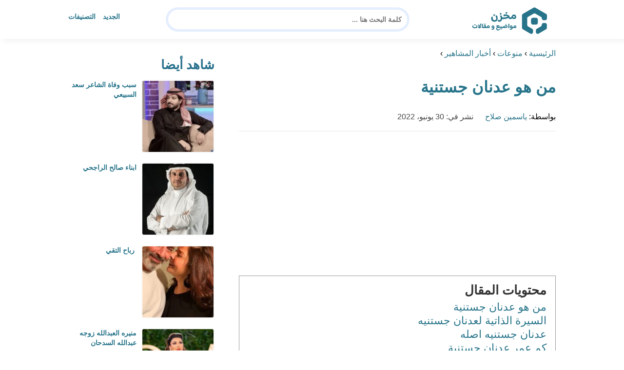

--- FILE ---
content_type: text/html; charset=UTF-8
request_url: https://www.m5zn.com/%D9%85%D9%86-%D9%87%D9%88-%D8%B9%D8%AF%D9%86%D8%A7%D9%86-%D8%AC%D8%B3%D8%AA%D9%86%D9%8A%D8%A9/
body_size: 25321
content:
<!DOCTYPE html>
<html dir="rtl" lang="ar" prefix="og: https://ogp.me/ns#" class="no-js">
<head><meta charset="UTF-8"><script>if(navigator.userAgent.match(/MSIE|Internet Explorer/i)||navigator.userAgent.match(/Trident\/7\..*?rv:11/i)){var href=document.location.href;if(!href.match(/[?&]nowprocket/)){if(href.indexOf("?")==-1){if(href.indexOf("#")==-1){document.location.href=href+"?nowprocket=1"}else{document.location.href=href.replace("#","?nowprocket=1#")}}else{if(href.indexOf("#")==-1){document.location.href=href+"&nowprocket=1"}else{document.location.href=href.replace("#","&nowprocket=1#")}}}}</script><script>(()=>{class RocketLazyLoadScripts{constructor(){this.v="2.0.4",this.userEvents=["keydown","keyup","mousedown","mouseup","mousemove","mouseover","mouseout","touchmove","touchstart","touchend","touchcancel","wheel","click","dblclick","input"],this.attributeEvents=["onblur","onclick","oncontextmenu","ondblclick","onfocus","onmousedown","onmouseenter","onmouseleave","onmousemove","onmouseout","onmouseover","onmouseup","onmousewheel","onscroll","onsubmit"]}async t(){this.i(),this.o(),/iP(ad|hone)/.test(navigator.userAgent)&&this.h(),this.u(),this.l(this),this.m(),this.k(this),this.p(this),this._(),await Promise.all([this.R(),this.L()]),this.lastBreath=Date.now(),this.S(this),this.P(),this.D(),this.O(),this.M(),await this.C(this.delayedScripts.normal),await this.C(this.delayedScripts.defer),await this.C(this.delayedScripts.async),await this.T(),await this.F(),await this.j(),await this.A(),window.dispatchEvent(new Event("rocket-allScriptsLoaded")),this.everythingLoaded=!0,this.lastTouchEnd&&await new Promise(t=>setTimeout(t,500-Date.now()+this.lastTouchEnd)),this.I(),this.H(),this.U(),this.W()}i(){this.CSPIssue=sessionStorage.getItem("rocketCSPIssue"),document.addEventListener("securitypolicyviolation",t=>{this.CSPIssue||"script-src-elem"!==t.violatedDirective||"data"!==t.blockedURI||(this.CSPIssue=!0,sessionStorage.setItem("rocketCSPIssue",!0))},{isRocket:!0})}o(){window.addEventListener("pageshow",t=>{this.persisted=t.persisted,this.realWindowLoadedFired=!0},{isRocket:!0}),window.addEventListener("pagehide",()=>{this.onFirstUserAction=null},{isRocket:!0})}h(){let t;function e(e){t=e}window.addEventListener("touchstart",e,{isRocket:!0}),window.addEventListener("touchend",function i(o){o.changedTouches[0]&&t.changedTouches[0]&&Math.abs(o.changedTouches[0].pageX-t.changedTouches[0].pageX)<10&&Math.abs(o.changedTouches[0].pageY-t.changedTouches[0].pageY)<10&&o.timeStamp-t.timeStamp<200&&(window.removeEventListener("touchstart",e,{isRocket:!0}),window.removeEventListener("touchend",i,{isRocket:!0}),"INPUT"===o.target.tagName&&"text"===o.target.type||(o.target.dispatchEvent(new TouchEvent("touchend",{target:o.target,bubbles:!0})),o.target.dispatchEvent(new MouseEvent("mouseover",{target:o.target,bubbles:!0})),o.target.dispatchEvent(new PointerEvent("click",{target:o.target,bubbles:!0,cancelable:!0,detail:1,clientX:o.changedTouches[0].clientX,clientY:o.changedTouches[0].clientY})),event.preventDefault()))},{isRocket:!0})}q(t){this.userActionTriggered||("mousemove"!==t.type||this.firstMousemoveIgnored?"keyup"===t.type||"mouseover"===t.type||"mouseout"===t.type||(this.userActionTriggered=!0,this.onFirstUserAction&&this.onFirstUserAction()):this.firstMousemoveIgnored=!0),"click"===t.type&&t.preventDefault(),t.stopPropagation(),t.stopImmediatePropagation(),"touchstart"===this.lastEvent&&"touchend"===t.type&&(this.lastTouchEnd=Date.now()),"click"===t.type&&(this.lastTouchEnd=0),this.lastEvent=t.type,t.composedPath&&t.composedPath()[0].getRootNode()instanceof ShadowRoot&&(t.rocketTarget=t.composedPath()[0]),this.savedUserEvents.push(t)}u(){this.savedUserEvents=[],this.userEventHandler=this.q.bind(this),this.userEvents.forEach(t=>window.addEventListener(t,this.userEventHandler,{passive:!1,isRocket:!0})),document.addEventListener("visibilitychange",this.userEventHandler,{isRocket:!0})}U(){this.userEvents.forEach(t=>window.removeEventListener(t,this.userEventHandler,{passive:!1,isRocket:!0})),document.removeEventListener("visibilitychange",this.userEventHandler,{isRocket:!0}),this.savedUserEvents.forEach(t=>{(t.rocketTarget||t.target).dispatchEvent(new window[t.constructor.name](t.type,t))})}m(){const t="return false",e=Array.from(this.attributeEvents,t=>"data-rocket-"+t),i="["+this.attributeEvents.join("],[")+"]",o="[data-rocket-"+this.attributeEvents.join("],[data-rocket-")+"]",s=(e,i,o)=>{o&&o!==t&&(e.setAttribute("data-rocket-"+i,o),e["rocket"+i]=new Function("event",o),e.setAttribute(i,t))};new MutationObserver(t=>{for(const n of t)"attributes"===n.type&&(n.attributeName.startsWith("data-rocket-")||this.everythingLoaded?n.attributeName.startsWith("data-rocket-")&&this.everythingLoaded&&this.N(n.target,n.attributeName.substring(12)):s(n.target,n.attributeName,n.target.getAttribute(n.attributeName))),"childList"===n.type&&n.addedNodes.forEach(t=>{if(t.nodeType===Node.ELEMENT_NODE)if(this.everythingLoaded)for(const i of[t,...t.querySelectorAll(o)])for(const t of i.getAttributeNames())e.includes(t)&&this.N(i,t.substring(12));else for(const e of[t,...t.querySelectorAll(i)])for(const t of e.getAttributeNames())this.attributeEvents.includes(t)&&s(e,t,e.getAttribute(t))})}).observe(document,{subtree:!0,childList:!0,attributeFilter:[...this.attributeEvents,...e]})}I(){this.attributeEvents.forEach(t=>{document.querySelectorAll("[data-rocket-"+t+"]").forEach(e=>{this.N(e,t)})})}N(t,e){const i=t.getAttribute("data-rocket-"+e);i&&(t.setAttribute(e,i),t.removeAttribute("data-rocket-"+e))}k(t){Object.defineProperty(HTMLElement.prototype,"onclick",{get(){return this.rocketonclick||null},set(e){this.rocketonclick=e,this.setAttribute(t.everythingLoaded?"onclick":"data-rocket-onclick","this.rocketonclick(event)")}})}S(t){function e(e,i){let o=e[i];e[i]=null,Object.defineProperty(e,i,{get:()=>o,set(s){t.everythingLoaded?o=s:e["rocket"+i]=o=s}})}e(document,"onreadystatechange"),e(window,"onload"),e(window,"onpageshow");try{Object.defineProperty(document,"readyState",{get:()=>t.rocketReadyState,set(e){t.rocketReadyState=e},configurable:!0}),document.readyState="loading"}catch(t){console.log("WPRocket DJE readyState conflict, bypassing")}}l(t){this.originalAddEventListener=EventTarget.prototype.addEventListener,this.originalRemoveEventListener=EventTarget.prototype.removeEventListener,this.savedEventListeners=[],EventTarget.prototype.addEventListener=function(e,i,o){o&&o.isRocket||!t.B(e,this)&&!t.userEvents.includes(e)||t.B(e,this)&&!t.userActionTriggered||e.startsWith("rocket-")||t.everythingLoaded?t.originalAddEventListener.call(this,e,i,o):(t.savedEventListeners.push({target:this,remove:!1,type:e,func:i,options:o}),"mouseenter"!==e&&"mouseleave"!==e||t.originalAddEventListener.call(this,e,t.savedUserEvents.push,o))},EventTarget.prototype.removeEventListener=function(e,i,o){o&&o.isRocket||!t.B(e,this)&&!t.userEvents.includes(e)||t.B(e,this)&&!t.userActionTriggered||e.startsWith("rocket-")||t.everythingLoaded?t.originalRemoveEventListener.call(this,e,i,o):t.savedEventListeners.push({target:this,remove:!0,type:e,func:i,options:o})}}J(t,e){this.savedEventListeners=this.savedEventListeners.filter(i=>{let o=i.type,s=i.target||window;return e!==o||t!==s||(this.B(o,s)&&(i.type="rocket-"+o),this.$(i),!1)})}H(){EventTarget.prototype.addEventListener=this.originalAddEventListener,EventTarget.prototype.removeEventListener=this.originalRemoveEventListener,this.savedEventListeners.forEach(t=>this.$(t))}$(t){t.remove?this.originalRemoveEventListener.call(t.target,t.type,t.func,t.options):this.originalAddEventListener.call(t.target,t.type,t.func,t.options)}p(t){let e;function i(e){return t.everythingLoaded?e:e.split(" ").map(t=>"load"===t||t.startsWith("load.")?"rocket-jquery-load":t).join(" ")}function o(o){function s(e){const s=o.fn[e];o.fn[e]=o.fn.init.prototype[e]=function(){return this[0]===window&&t.userActionTriggered&&("string"==typeof arguments[0]||arguments[0]instanceof String?arguments[0]=i(arguments[0]):"object"==typeof arguments[0]&&Object.keys(arguments[0]).forEach(t=>{const e=arguments[0][t];delete arguments[0][t],arguments[0][i(t)]=e})),s.apply(this,arguments),this}}if(o&&o.fn&&!t.allJQueries.includes(o)){const e={DOMContentLoaded:[],"rocket-DOMContentLoaded":[]};for(const t in e)document.addEventListener(t,()=>{e[t].forEach(t=>t())},{isRocket:!0});o.fn.ready=o.fn.init.prototype.ready=function(i){function s(){parseInt(o.fn.jquery)>2?setTimeout(()=>i.bind(document)(o)):i.bind(document)(o)}return"function"==typeof i&&(t.realDomReadyFired?!t.userActionTriggered||t.fauxDomReadyFired?s():e["rocket-DOMContentLoaded"].push(s):e.DOMContentLoaded.push(s)),o([])},s("on"),s("one"),s("off"),t.allJQueries.push(o)}e=o}t.allJQueries=[],o(window.jQuery),Object.defineProperty(window,"jQuery",{get:()=>e,set(t){o(t)}})}P(){const t=new Map;document.write=document.writeln=function(e){const i=document.currentScript,o=document.createRange(),s=i.parentElement;let n=t.get(i);void 0===n&&(n=i.nextSibling,t.set(i,n));const c=document.createDocumentFragment();o.setStart(c,0),c.appendChild(o.createContextualFragment(e)),s.insertBefore(c,n)}}async R(){return new Promise(t=>{this.userActionTriggered?t():this.onFirstUserAction=t})}async L(){return new Promise(t=>{document.addEventListener("DOMContentLoaded",()=>{this.realDomReadyFired=!0,t()},{isRocket:!0})})}async j(){return this.realWindowLoadedFired?Promise.resolve():new Promise(t=>{window.addEventListener("load",t,{isRocket:!0})})}M(){this.pendingScripts=[];this.scriptsMutationObserver=new MutationObserver(t=>{for(const e of t)e.addedNodes.forEach(t=>{"SCRIPT"!==t.tagName||t.noModule||t.isWPRocket||this.pendingScripts.push({script:t,promise:new Promise(e=>{const i=()=>{const i=this.pendingScripts.findIndex(e=>e.script===t);i>=0&&this.pendingScripts.splice(i,1),e()};t.addEventListener("load",i,{isRocket:!0}),t.addEventListener("error",i,{isRocket:!0}),setTimeout(i,1e3)})})})}),this.scriptsMutationObserver.observe(document,{childList:!0,subtree:!0})}async F(){await this.X(),this.pendingScripts.length?(await this.pendingScripts[0].promise,await this.F()):this.scriptsMutationObserver.disconnect()}D(){this.delayedScripts={normal:[],async:[],defer:[]},document.querySelectorAll("script[type$=rocketlazyloadscript]").forEach(t=>{t.hasAttribute("data-rocket-src")?t.hasAttribute("async")&&!1!==t.async?this.delayedScripts.async.push(t):t.hasAttribute("defer")&&!1!==t.defer||"module"===t.getAttribute("data-rocket-type")?this.delayedScripts.defer.push(t):this.delayedScripts.normal.push(t):this.delayedScripts.normal.push(t)})}async _(){await this.L();let t=[];document.querySelectorAll("script[type$=rocketlazyloadscript][data-rocket-src]").forEach(e=>{let i=e.getAttribute("data-rocket-src");if(i&&!i.startsWith("data:")){i.startsWith("//")&&(i=location.protocol+i);try{const o=new URL(i).origin;o!==location.origin&&t.push({src:o,crossOrigin:e.crossOrigin||"module"===e.getAttribute("data-rocket-type")})}catch(t){}}}),t=[...new Map(t.map(t=>[JSON.stringify(t),t])).values()],this.Y(t,"preconnect")}async G(t){if(await this.K(),!0!==t.noModule||!("noModule"in HTMLScriptElement.prototype))return new Promise(e=>{let i;function o(){(i||t).setAttribute("data-rocket-status","executed"),e()}try{if(navigator.userAgent.includes("Firefox/")||""===navigator.vendor||this.CSPIssue)i=document.createElement("script"),[...t.attributes].forEach(t=>{let e=t.nodeName;"type"!==e&&("data-rocket-type"===e&&(e="type"),"data-rocket-src"===e&&(e="src"),i.setAttribute(e,t.nodeValue))}),t.text&&(i.text=t.text),t.nonce&&(i.nonce=t.nonce),i.hasAttribute("src")?(i.addEventListener("load",o,{isRocket:!0}),i.addEventListener("error",()=>{i.setAttribute("data-rocket-status","failed-network"),e()},{isRocket:!0}),setTimeout(()=>{i.isConnected||e()},1)):(i.text=t.text,o()),i.isWPRocket=!0,t.parentNode.replaceChild(i,t);else{const i=t.getAttribute("data-rocket-type"),s=t.getAttribute("data-rocket-src");i?(t.type=i,t.removeAttribute("data-rocket-type")):t.removeAttribute("type"),t.addEventListener("load",o,{isRocket:!0}),t.addEventListener("error",i=>{this.CSPIssue&&i.target.src.startsWith("data:")?(console.log("WPRocket: CSP fallback activated"),t.removeAttribute("src"),this.G(t).then(e)):(t.setAttribute("data-rocket-status","failed-network"),e())},{isRocket:!0}),s?(t.fetchPriority="high",t.removeAttribute("data-rocket-src"),t.src=s):t.src="data:text/javascript;base64,"+window.btoa(unescape(encodeURIComponent(t.text)))}}catch(i){t.setAttribute("data-rocket-status","failed-transform"),e()}});t.setAttribute("data-rocket-status","skipped")}async C(t){const e=t.shift();return e?(e.isConnected&&await this.G(e),this.C(t)):Promise.resolve()}O(){this.Y([...this.delayedScripts.normal,...this.delayedScripts.defer,...this.delayedScripts.async],"preload")}Y(t,e){this.trash=this.trash||[];let i=!0;var o=document.createDocumentFragment();t.forEach(t=>{const s=t.getAttribute&&t.getAttribute("data-rocket-src")||t.src;if(s&&!s.startsWith("data:")){const n=document.createElement("link");n.href=s,n.rel=e,"preconnect"!==e&&(n.as="script",n.fetchPriority=i?"high":"low"),t.getAttribute&&"module"===t.getAttribute("data-rocket-type")&&(n.crossOrigin=!0),t.crossOrigin&&(n.crossOrigin=t.crossOrigin),t.integrity&&(n.integrity=t.integrity),t.nonce&&(n.nonce=t.nonce),o.appendChild(n),this.trash.push(n),i=!1}}),document.head.appendChild(o)}W(){this.trash.forEach(t=>t.remove())}async T(){try{document.readyState="interactive"}catch(t){}this.fauxDomReadyFired=!0;try{await this.K(),this.J(document,"readystatechange"),document.dispatchEvent(new Event("rocket-readystatechange")),await this.K(),document.rocketonreadystatechange&&document.rocketonreadystatechange(),await this.K(),this.J(document,"DOMContentLoaded"),document.dispatchEvent(new Event("rocket-DOMContentLoaded")),await this.K(),this.J(window,"DOMContentLoaded"),window.dispatchEvent(new Event("rocket-DOMContentLoaded"))}catch(t){console.error(t)}}async A(){try{document.readyState="complete"}catch(t){}try{await this.K(),this.J(document,"readystatechange"),document.dispatchEvent(new Event("rocket-readystatechange")),await this.K(),document.rocketonreadystatechange&&document.rocketonreadystatechange(),await this.K(),this.J(window,"load"),window.dispatchEvent(new Event("rocket-load")),await this.K(),window.rocketonload&&window.rocketonload(),await this.K(),this.allJQueries.forEach(t=>t(window).trigger("rocket-jquery-load")),await this.K(),this.J(window,"pageshow");const t=new Event("rocket-pageshow");t.persisted=this.persisted,window.dispatchEvent(t),await this.K(),window.rocketonpageshow&&window.rocketonpageshow({persisted:this.persisted})}catch(t){console.error(t)}}async K(){Date.now()-this.lastBreath>45&&(await this.X(),this.lastBreath=Date.now())}async X(){return document.hidden?new Promise(t=>setTimeout(t)):new Promise(t=>requestAnimationFrame(t))}B(t,e){return e===document&&"readystatechange"===t||(e===document&&"DOMContentLoaded"===t||(e===window&&"DOMContentLoaded"===t||(e===window&&"load"===t||e===window&&"pageshow"===t)))}static run(){(new RocketLazyLoadScripts).t()}}RocketLazyLoadScripts.run()})();</script>
	
	<meta name="viewport" content="width=device-width">
	<title>من هو عدنان جستنية - مخزن</title>
<style id="wpr-usedcss">html{direction:rtl}body{font-family:'Baloo Bhaijaan 2',Arial,sans-serif;margin:0;text-align:right;overflow-x:hidden;padding-top:80px;font-weight:400}h1,h2,h3{font-weight:600}ul{list-style:none;margin:0;padding:0}:focus{outline:0!important}*{box-sizing:border-box}iframe,img{max-width:100%;height:inherit}a{text-decoration:none;color:#27748a}a:hover{text-decoration:none}p{font-family:'Baloo Bhaijaan 2',serif;line-height:28px}.container{width:1000px;margin:auto}.row:after{content:"";display:block;clear:both}.pull-left{float:left}.pull-right{float:right}header.header{position:fixed;top:0;right:0;width:100%;z-index:9999;padding:5px 0;background-color:#fff;box-shadow:6px 5px 10px 0 rgba(0,0,0,.05)}.header.header.sticky .menuBtn.mainM_t{display:block;margin-top:24px;height:30px}.header.header.sticky #top-nav{display:none;position:absolute;width:300px;left:0;background:#18ab94;top:47px;margin:0;padding:10px}.header.header.sticky #top-nav li{float:inherit;border-bottom:1px solid #25b7a1;margin-left:0}.header.header.sticky #top-nav li:last-child{border-bottom:none}.header.header.sticky #top-nav li a{display:block;padding:10px}h1.logo-wrap{letter-spacing:-1px;font-size:24px;margin:20px 0;color:#28708c}.logo-wrap img{margin-top:5px;display:block;height:65px;width:inherit}.mobileSearch_btn{display:none;color:#27748a;position:fixed;left:65px;top:17px;font-size:25px;padding-left:10px;border-left:1px solid #39c3ae}.mobileSearch_btn i{font-size:14px;font-style:initial;font-weight:700}.mainMenu{position:relative}.menuBtn.mainM_t{display:none}form#mainSearch.sticky{padding:5px;width:500px;position:fixed;top:15px;z-index:9999;right:50%;margin-right:-200px}form#mainSearch.sticky .text-search-field input[type=text]{padding:5px 10px 5px 40px;font-size:14px;height:40px;line-height:40px}nav#top-nav{margin:20px 0}nav#top-nav:after{content:"";display:block;clear:both}nav#top-nav li{float:right;margin-left:15px}nav#top-nav li:last-child{margin-left:0}nav#top-nav li a{font-size:14px;font-weight:600;color:#27748a;position:relative}.intro{padding:0;min-height:100%;position:relative;height:0;overflow:hidden}.intro .container{position:relative}.intro .bg{z-index:0;height:100%;width:100%;position:absolute;top:0;right:0;background-image:url(https://www.m5zn.com/wp-content/themes/m5zntwentytwo/images/counter-bg.png);background-position:bottom;background-repeat:no-repeat;background-size:cover}.intro h2{text-align:center;color:#27748a;margin:20px 0;font-size:30px}.intro form{position:absolute;background:#e5eeff;border-radius:50px;padding:10px;width:70%;margin:auto;right:15%}.intro form .text-search-field input[type=text]{width:100%;padding:10px 40px;font-family:'Baloo Bhaijaan 2',Arial,sans-serif;border:1px solid #fff;border-radius:50px;color:#545454;font-size:16px;font-weight:600;height:60px;line-height:60px}.mainContentWrap{margin-top:20px;min-height:700px}.sidebarWrap{width:300px;float:left}.sidebarWrap .category-widget,.sidebarWrap .posts-widget{margin-top:20px}.sidebarWrap .category-widget h3,.sidebarWrap .posts-widget h3{margin:0;border-bottom:1px solid #f3f3f3;padding-bottom:5px;margin-bottom:10px;color:#28708c}.posts-widget .column-post{width:100%;padding:0}.contentWrap{width:680px;float:right;padding-left:30px}.titleHead{border-bottom:1px solid #e8e8e8;margin:30px 0;padding-bottom:20px}.titleHead h1{line-height:60px;color:#27748a}.titleHead h2.title{margin:0;color:#28708c;font-size:30px;font-weight:600;padding-right:0}.content-post{font-size:16px;color:#060606;padding-bottom:30px;margin-bottom:30px;border-bottom:1px solid #eaeaea}.content-post h3{letter-spacing:-1px;color:#28708c;line-height:34px}.content-post h3{font-size:22px;line-height:34px}.content-post ul{list-style:inherit;padding-right:40px;line-height:28px}.category-widget h3{margin:20px 0 0}.category-widget h3 a{color:#28708c}.category-widget ul{padding-right:20px;margin-right:0;display:flex;display:-webkit-box;display:-ms-flexbox;display:flex;-ms-flex-wrap:wrap;flex-wrap:wrap}.category-widget ul a:before{display:none}.category-widget h3 a:before{display:none}.category-widget ul:after{content:"";display:block;clear:both}.category-widget ul li::before{content:"";color:#27748a;font-weight:700;display:inline-block;margin-right:-1em;width:15px;height:6px;background:#e5eeff;margin-left:10px;border-radius:10px}.category-widget ul a{color:#464646;font-size:14px;font-weight:600;display:inline-block}.category-widget ul a:hover{color:#27748a}.posts-widget ul{padding-right:20px;margin-right:0;display:flex;display:-webkit-box;display:-ms-flexbox;display:flex;-ms-flex-wrap:wrap;flex-wrap:wrap}.posts-widget ul li{margin-bottom:15px;float:right;-webkit-box-flex:0;-ms-flex:0 0 33.333333%;flex:0 0 33.333333%;max-width:33.333333%;padding:0 0 0 45px}.posts-widget ul li::before{content:"";color:#27748a;font-weight:700;display:inline-block;margin-right:-1em;width:6px;height:6px;background:#e5eeff;margin-left:10px;border-radius:10px}.column-post{width:50%;float:right;padding:0 0 0 20px;margin-bottom:20px}.column-post:after{content:"";display:block;clear:both}.column-post img{float:right;width:150px;height:150px;margin-left:10px;border:1px solid #f3f3f3;padding:1px;border-radius:5px}.column-post h2{font-size:14px;margin:0;line-height:20px;max-height:45px;overflow:hidden}.meks_time_ago_single{margin-right:20px;color:#464646}.breadcrumb{color:#28708c;border-bottom:1px solid #e8e8e8;margin-bottom:20px;padding-bottom:10px}#relatedPostWrapper{margin-top:30px;padding-top:30px}#relatedPostWrapper>h3{background:#e6ee9c;padding:10px 20px;font-size:14px}#relatedPostWrapper>p{background:#ffccbc;padding:10px 20px;font-size:14px}footer{background:#28708c;margin-top:100px}footer .copyright p{margin:0;color:#fff;padding:10px 0;font-size:14px;text-align:center}footer .copyright p a{color:#fff}input[type=text]{-webkit-appearance:none;border-radius:0;border:1px solid #bfbfbf;padding:5px 10px;font-family:'Baloo Bhaijaan 2',Arial,sans-serif;border-radius:10px}.sidebarWrap .category-widget ul a:before{display:none}.sidebarWrap .category-widget ul li{margin:5px 1%;float:right;width:100%;padding-right:40px}.sidebarWrap .category-widget h3,.sidebarWrap .posts-widget h3{margin:0;border-bottom:none!important;padding-bottom:15px;margin-bottom:0;color:#28708c;font-size:26px}.sidebarWrap .category-widget,.sidebarWrap .posts-widget{margin-top:0;margin-bottom:20px}header.header{height:80px}.column-post h2{max-height:40px}@media screen and (max-width:1200px){.intro .bg{background-position:center bottom}}@media screen and (max-width:1070px){.container{width:990px;padding:0 20px}.contentWrap{width:650px}}@media screen and (max-width:992px){.container{width:100%}.contentWrap{width:100%;margin-bottom:20px}.sidebarWrap{width:100%}.mainContentWrap{padding:0 80px}form#mainSearch.sticky{width:400px;margin-right:-100px}}@media screen and (max-width:768px){.mobileSearch_btn{display:block}.mainContentWrap{padding:0}nav#top-nav{margin:0;position:absolute;left:30px;width:140px;top:21px}nav#top-nav li{float:right;margin-left:0;margin-right:15px}.intro form{width:90%;right:5%}form#mainSearch.sticky{padding:5px 20px;top:76px;right:0;margin-right:0;background:#28708c;width:100%;border-radius:0;display:none}.column-post{width:100%;padding:0}.logo-wrap img{height:60px}.mobileSearch_btn{display:block;border-left:none;padding-left:0;left:20px}header.header{height:76px}.content-post{font-size:18px;line-height:1.8}.content-post p{font-size:18px;line-height:1.8}.posts-widget ul li{-webkit-box-flex:0;-ms-flex:0 0 100%;flex:0 0 100%;max-width:100%}}img:is([sizes=auto i],[sizes^="auto," i]){contain-intrinsic-size:3000px 1500px}img.emoji{display:inline!important;border:none!important;box-shadow:none!important;height:1em!important;width:1em!important;margin:0 .07em!important;vertical-align:-.1em!important;background:0 0!important;padding:0!important}:where(.wp-block-button__link){border-radius:9999px;box-shadow:none;padding:calc(.667em + 2px) calc(1.333em + 2px);text-decoration:none}:root :where(.wp-block-button .wp-block-button__link.is-style-outline),:root :where(.wp-block-button.is-style-outline>.wp-block-button__link){border:2px solid;padding:.667em 1.333em}:root :where(.wp-block-button .wp-block-button__link.is-style-outline:not(.has-text-color)),:root :where(.wp-block-button.is-style-outline>.wp-block-button__link:not(.has-text-color)){color:currentColor}:root :where(.wp-block-button .wp-block-button__link.is-style-outline:not(.has-background)),:root :where(.wp-block-button.is-style-outline>.wp-block-button__link:not(.has-background)){background-color:initial;background-image:none}:where(.wp-block-calendar table:not(.has-background) th){background:#ddd}:where(.wp-block-columns){margin-bottom:1.75em}:where(.wp-block-columns.has-background){padding:1.25em 2.375em}:where(.wp-block-post-comments input[type=submit]){border:none}:where(.wp-block-cover-image:not(.has-text-color)),:where(.wp-block-cover:not(.has-text-color)){color:#fff}:where(.wp-block-cover-image.is-light:not(.has-text-color)),:where(.wp-block-cover.is-light:not(.has-text-color)){color:#000}:root :where(.wp-block-cover h1:not(.has-text-color)),:root :where(.wp-block-cover h2:not(.has-text-color)),:root :where(.wp-block-cover h3:not(.has-text-color)),:root :where(.wp-block-cover h4:not(.has-text-color)),:root :where(.wp-block-cover h5:not(.has-text-color)),:root :where(.wp-block-cover h6:not(.has-text-color)),:root :where(.wp-block-cover p:not(.has-text-color)){color:inherit}:where(.wp-block-file){margin-bottom:1.5em}:where(.wp-block-file__button){border-radius:2em;display:inline-block;padding:.5em 1em}:where(.wp-block-file__button):is(a):active,:where(.wp-block-file__button):is(a):focus,:where(.wp-block-file__button):is(a):hover,:where(.wp-block-file__button):is(a):visited{box-shadow:none;color:#fff;opacity:.85;text-decoration:none}:where(.wp-block-group.wp-block-group-is-layout-constrained){position:relative}:root :where(.wp-block-image.is-style-rounded img,.wp-block-image .is-style-rounded img){border-radius:9999px}:where(.wp-block-latest-comments:not([style*=line-height] .wp-block-latest-comments__comment)){line-height:1.1}:where(.wp-block-latest-comments:not([style*=line-height] .wp-block-latest-comments__comment-excerpt p)){line-height:1.8}:root :where(.wp-block-latest-posts.is-grid){padding:0}:root :where(.wp-block-latest-posts.wp-block-latest-posts__list){padding-right:0}ul{box-sizing:border-box}:root :where(.wp-block-list.has-background){padding:1.25em 2.375em}:where(.wp-block-navigation.has-background .wp-block-navigation-item a:not(.wp-element-button)),:where(.wp-block-navigation.has-background .wp-block-navigation-submenu a:not(.wp-element-button)){padding:.5em 1em}:where(.wp-block-navigation .wp-block-navigation__submenu-container .wp-block-navigation-item a:not(.wp-element-button)),:where(.wp-block-navigation .wp-block-navigation__submenu-container .wp-block-navigation-submenu a:not(.wp-element-button)),:where(.wp-block-navigation .wp-block-navigation__submenu-container .wp-block-navigation-submenu button.wp-block-navigation-item__content),:where(.wp-block-navigation .wp-block-navigation__submenu-container .wp-block-pages-list__item button.wp-block-navigation-item__content){padding:.5em 1em}:root :where(p.has-background){padding:1.25em 2.375em}:where(p.has-text-color:not(.has-link-color)) a{color:inherit}:where(.wp-block-post-comments-form) input:not([type=submit]),:where(.wp-block-post-comments-form) textarea{border:1px solid #949494;font-family:inherit;font-size:1em}:where(.wp-block-post-comments-form) input:where(:not([type=submit]):not([type=checkbox])),:where(.wp-block-post-comments-form) textarea{padding:calc(.667em + 2px)}:where(.wp-block-post-excerpt){box-sizing:border-box;margin-bottom:var(--wp--style--block-gap);margin-top:var(--wp--style--block-gap)}:where(.wp-block-preformatted.has-background){padding:1.25em 2.375em}:where(.wp-block-search__button){border:1px solid #ccc;padding:6px 10px}:where(.wp-block-search__input){font-family:inherit;font-size:inherit;font-style:inherit;font-weight:inherit;letter-spacing:inherit;line-height:inherit;text-transform:inherit}:where(.wp-block-search__button-inside .wp-block-search__inside-wrapper){border:1px solid #949494;box-sizing:border-box;padding:4px}:where(.wp-block-search__button-inside .wp-block-search__inside-wrapper) .wp-block-search__input{border:none;border-radius:0;padding:0 4px}:where(.wp-block-search__button-inside .wp-block-search__inside-wrapper) .wp-block-search__input:focus{outline:0}:where(.wp-block-search__button-inside .wp-block-search__inside-wrapper) :where(.wp-block-search__button){padding:4px 8px}:root :where(.wp-block-separator.is-style-dots){height:auto;line-height:1;text-align:center}:root :where(.wp-block-separator.is-style-dots):before{color:currentColor;content:"···";font-family:serif;font-size:1.5em;letter-spacing:2em;padding-left:2em}:root :where(.wp-block-site-logo.is-style-rounded){border-radius:9999px}:where(.wp-block-social-links:not(.is-style-logos-only)) .wp-social-link{background-color:#f0f0f0;color:#444}:where(.wp-block-social-links:not(.is-style-logos-only)) .wp-social-link-amazon{background-color:#f90;color:#fff}:where(.wp-block-social-links:not(.is-style-logos-only)) .wp-social-link-bandcamp{background-color:#1ea0c3;color:#fff}:where(.wp-block-social-links:not(.is-style-logos-only)) .wp-social-link-behance{background-color:#0757fe;color:#fff}:where(.wp-block-social-links:not(.is-style-logos-only)) .wp-social-link-bluesky{background-color:#0a7aff;color:#fff}:where(.wp-block-social-links:not(.is-style-logos-only)) .wp-social-link-codepen{background-color:#1e1f26;color:#fff}:where(.wp-block-social-links:not(.is-style-logos-only)) .wp-social-link-deviantart{background-color:#02e49b;color:#fff}:where(.wp-block-social-links:not(.is-style-logos-only)) .wp-social-link-discord{background-color:#5865f2;color:#fff}:where(.wp-block-social-links:not(.is-style-logos-only)) .wp-social-link-dribbble{background-color:#e94c89;color:#fff}:where(.wp-block-social-links:not(.is-style-logos-only)) .wp-social-link-dropbox{background-color:#4280ff;color:#fff}:where(.wp-block-social-links:not(.is-style-logos-only)) .wp-social-link-etsy{background-color:#f45800;color:#fff}:where(.wp-block-social-links:not(.is-style-logos-only)) .wp-social-link-facebook{background-color:#0866ff;color:#fff}:where(.wp-block-social-links:not(.is-style-logos-only)) .wp-social-link-fivehundredpx{background-color:#000;color:#fff}:where(.wp-block-social-links:not(.is-style-logos-only)) .wp-social-link-flickr{background-color:#0461dd;color:#fff}:where(.wp-block-social-links:not(.is-style-logos-only)) .wp-social-link-foursquare{background-color:#e65678;color:#fff}:where(.wp-block-social-links:not(.is-style-logos-only)) .wp-social-link-github{background-color:#24292d;color:#fff}:where(.wp-block-social-links:not(.is-style-logos-only)) .wp-social-link-goodreads{background-color:#eceadd;color:#382110}:where(.wp-block-social-links:not(.is-style-logos-only)) .wp-social-link-google{background-color:#ea4434;color:#fff}:where(.wp-block-social-links:not(.is-style-logos-only)) .wp-social-link-gravatar{background-color:#1d4fc4;color:#fff}:where(.wp-block-social-links:not(.is-style-logos-only)) .wp-social-link-instagram{background-color:#f00075;color:#fff}:where(.wp-block-social-links:not(.is-style-logos-only)) .wp-social-link-lastfm{background-color:#e21b24;color:#fff}:where(.wp-block-social-links:not(.is-style-logos-only)) .wp-social-link-linkedin{background-color:#0d66c2;color:#fff}:where(.wp-block-social-links:not(.is-style-logos-only)) .wp-social-link-mastodon{background-color:#3288d4;color:#fff}:where(.wp-block-social-links:not(.is-style-logos-only)) .wp-social-link-medium{background-color:#000;color:#fff}:where(.wp-block-social-links:not(.is-style-logos-only)) .wp-social-link-meetup{background-color:#f6405f;color:#fff}:where(.wp-block-social-links:not(.is-style-logos-only)) .wp-social-link-patreon{background-color:#000;color:#fff}:where(.wp-block-social-links:not(.is-style-logos-only)) .wp-social-link-pinterest{background-color:#e60122;color:#fff}:where(.wp-block-social-links:not(.is-style-logos-only)) .wp-social-link-pocket{background-color:#ef4155;color:#fff}:where(.wp-block-social-links:not(.is-style-logos-only)) .wp-social-link-reddit{background-color:#ff4500;color:#fff}:where(.wp-block-social-links:not(.is-style-logos-only)) .wp-social-link-skype{background-color:#0478d7;color:#fff}:where(.wp-block-social-links:not(.is-style-logos-only)) .wp-social-link-snapchat{background-color:#fefc00;color:#fff;stroke:#000}:where(.wp-block-social-links:not(.is-style-logos-only)) .wp-social-link-soundcloud{background-color:#ff5600;color:#fff}:where(.wp-block-social-links:not(.is-style-logos-only)) .wp-social-link-spotify{background-color:#1bd760;color:#fff}:where(.wp-block-social-links:not(.is-style-logos-only)) .wp-social-link-telegram{background-color:#2aabee;color:#fff}:where(.wp-block-social-links:not(.is-style-logos-only)) .wp-social-link-threads{background-color:#000;color:#fff}:where(.wp-block-social-links:not(.is-style-logos-only)) .wp-social-link-tiktok{background-color:#000;color:#fff}:where(.wp-block-social-links:not(.is-style-logos-only)) .wp-social-link-tumblr{background-color:#011835;color:#fff}:where(.wp-block-social-links:not(.is-style-logos-only)) .wp-social-link-twitch{background-color:#6440a4;color:#fff}:where(.wp-block-social-links:not(.is-style-logos-only)) .wp-social-link-twitter{background-color:#1da1f2;color:#fff}:where(.wp-block-social-links:not(.is-style-logos-only)) .wp-social-link-vimeo{background-color:#1eb7ea;color:#fff}:where(.wp-block-social-links:not(.is-style-logos-only)) .wp-social-link-vk{background-color:#4680c2;color:#fff}:where(.wp-block-social-links:not(.is-style-logos-only)) .wp-social-link-wordpress{background-color:#3499cd;color:#fff}:where(.wp-block-social-links:not(.is-style-logos-only)) .wp-social-link-whatsapp{background-color:#25d366;color:#fff}:where(.wp-block-social-links:not(.is-style-logos-only)) .wp-social-link-x{background-color:#000;color:#fff}:where(.wp-block-social-links:not(.is-style-logos-only)) .wp-social-link-yelp{background-color:#d32422;color:#fff}:where(.wp-block-social-links:not(.is-style-logos-only)) .wp-social-link-youtube{background-color:red;color:#fff}:where(.wp-block-social-links.is-style-logos-only) .wp-social-link{background:0 0}:where(.wp-block-social-links.is-style-logos-only) .wp-social-link svg{height:1.25em;width:1.25em}:where(.wp-block-social-links.is-style-logos-only) .wp-social-link-amazon{color:#f90}:where(.wp-block-social-links.is-style-logos-only) .wp-social-link-bandcamp{color:#1ea0c3}:where(.wp-block-social-links.is-style-logos-only) .wp-social-link-behance{color:#0757fe}:where(.wp-block-social-links.is-style-logos-only) .wp-social-link-bluesky{color:#0a7aff}:where(.wp-block-social-links.is-style-logos-only) .wp-social-link-codepen{color:#1e1f26}:where(.wp-block-social-links.is-style-logos-only) .wp-social-link-deviantart{color:#02e49b}:where(.wp-block-social-links.is-style-logos-only) .wp-social-link-discord{color:#5865f2}:where(.wp-block-social-links.is-style-logos-only) .wp-social-link-dribbble{color:#e94c89}:where(.wp-block-social-links.is-style-logos-only) .wp-social-link-dropbox{color:#4280ff}:where(.wp-block-social-links.is-style-logos-only) .wp-social-link-etsy{color:#f45800}:where(.wp-block-social-links.is-style-logos-only) .wp-social-link-facebook{color:#0866ff}:where(.wp-block-social-links.is-style-logos-only) .wp-social-link-fivehundredpx{color:#000}:where(.wp-block-social-links.is-style-logos-only) .wp-social-link-flickr{color:#0461dd}:where(.wp-block-social-links.is-style-logos-only) .wp-social-link-foursquare{color:#e65678}:where(.wp-block-social-links.is-style-logos-only) .wp-social-link-github{color:#24292d}:where(.wp-block-social-links.is-style-logos-only) .wp-social-link-goodreads{color:#382110}:where(.wp-block-social-links.is-style-logos-only) .wp-social-link-google{color:#ea4434}:where(.wp-block-social-links.is-style-logos-only) .wp-social-link-gravatar{color:#1d4fc4}:where(.wp-block-social-links.is-style-logos-only) .wp-social-link-instagram{color:#f00075}:where(.wp-block-social-links.is-style-logos-only) .wp-social-link-lastfm{color:#e21b24}:where(.wp-block-social-links.is-style-logos-only) .wp-social-link-linkedin{color:#0d66c2}:where(.wp-block-social-links.is-style-logos-only) .wp-social-link-mastodon{color:#3288d4}:where(.wp-block-social-links.is-style-logos-only) .wp-social-link-medium{color:#000}:where(.wp-block-social-links.is-style-logos-only) .wp-social-link-meetup{color:#f6405f}:where(.wp-block-social-links.is-style-logos-only) .wp-social-link-patreon{color:#000}:where(.wp-block-social-links.is-style-logos-only) .wp-social-link-pinterest{color:#e60122}:where(.wp-block-social-links.is-style-logos-only) .wp-social-link-pocket{color:#ef4155}:where(.wp-block-social-links.is-style-logos-only) .wp-social-link-reddit{color:#ff4500}:where(.wp-block-social-links.is-style-logos-only) .wp-social-link-skype{color:#0478d7}:where(.wp-block-social-links.is-style-logos-only) .wp-social-link-snapchat{color:#fff;stroke:#000}:where(.wp-block-social-links.is-style-logos-only) .wp-social-link-soundcloud{color:#ff5600}:where(.wp-block-social-links.is-style-logos-only) .wp-social-link-spotify{color:#1bd760}:where(.wp-block-social-links.is-style-logos-only) .wp-social-link-telegram{color:#2aabee}:where(.wp-block-social-links.is-style-logos-only) .wp-social-link-threads{color:#000}:where(.wp-block-social-links.is-style-logos-only) .wp-social-link-tiktok{color:#000}:where(.wp-block-social-links.is-style-logos-only) .wp-social-link-tumblr{color:#011835}:where(.wp-block-social-links.is-style-logos-only) .wp-social-link-twitch{color:#6440a4}:where(.wp-block-social-links.is-style-logos-only) .wp-social-link-twitter{color:#1da1f2}:where(.wp-block-social-links.is-style-logos-only) .wp-social-link-vimeo{color:#1eb7ea}:where(.wp-block-social-links.is-style-logos-only) .wp-social-link-vk{color:#4680c2}:where(.wp-block-social-links.is-style-logos-only) .wp-social-link-whatsapp{color:#25d366}:where(.wp-block-social-links.is-style-logos-only) .wp-social-link-wordpress{color:#3499cd}:where(.wp-block-social-links.is-style-logos-only) .wp-social-link-x{color:#000}:where(.wp-block-social-links.is-style-logos-only) .wp-social-link-yelp{color:#d32422}:where(.wp-block-social-links.is-style-logos-only) .wp-social-link-youtube{color:red}:root :where(.wp-block-social-links .wp-social-link a){padding:.25em}:root :where(.wp-block-social-links.is-style-logos-only .wp-social-link a){padding:0}:root :where(.wp-block-social-links.is-style-pill-shape .wp-social-link a){padding-left:.6666666667em;padding-right:.6666666667em}:root :where(.wp-block-tag-cloud.is-style-outline){display:flex;flex-wrap:wrap;gap:1ch}:root :where(.wp-block-tag-cloud.is-style-outline a){border:1px solid;font-size:unset!important;margin-left:0;padding:1ch 2ch;text-decoration:none!important}:root :where(.wp-block-table-of-contents){box-sizing:border-box}:where(.wp-block-term-description){box-sizing:border-box;margin-bottom:var(--wp--style--block-gap);margin-top:var(--wp--style--block-gap)}:where(pre.wp-block-verse){font-family:inherit}:root{--wp--preset--font-size--normal:16px;--wp--preset--font-size--huge:42px}html :where(.has-border-color){border-style:solid}html :where([style*=border-top-color]){border-top-style:solid}html :where([style*=border-right-color]){border-left-style:solid}html :where([style*=border-bottom-color]){border-bottom-style:solid}html :where([style*=border-left-color]){border-right-style:solid}html :where([style*=border-width]){border-style:solid}html :where([style*=border-top-width]){border-top-style:solid}html :where([style*=border-right-width]){border-left-style:solid}html :where([style*=border-bottom-width]){border-bottom-style:solid}html :where([style*=border-left-width]){border-right-style:solid}html :where(img[class*=wp-image-]){height:auto;max-width:100%}:where(figure){margin:0 0 1em}html :where(.is-position-sticky){--wp-admin--admin-bar--position-offset:var(--wp-admin--admin-bar--height,0px)}@media screen and (max-width:600px){html :where(.is-position-sticky){--wp-admin--admin-bar--position-offset:0px}}:root{--wp--preset--aspect-ratio--square:1;--wp--preset--aspect-ratio--4-3:4/3;--wp--preset--aspect-ratio--3-4:3/4;--wp--preset--aspect-ratio--3-2:3/2;--wp--preset--aspect-ratio--2-3:2/3;--wp--preset--aspect-ratio--16-9:16/9;--wp--preset--aspect-ratio--9-16:9/16;--wp--preset--color--black:#000000;--wp--preset--color--cyan-bluish-gray:#abb8c3;--wp--preset--color--white:#ffffff;--wp--preset--color--pale-pink:#f78da7;--wp--preset--color--vivid-red:#cf2e2e;--wp--preset--color--luminous-vivid-orange:#ff6900;--wp--preset--color--luminous-vivid-amber:#fcb900;--wp--preset--color--light-green-cyan:#7bdcb5;--wp--preset--color--vivid-green-cyan:#00d084;--wp--preset--color--pale-cyan-blue:#8ed1fc;--wp--preset--color--vivid-cyan-blue:#0693e3;--wp--preset--color--vivid-purple:#9b51e0;--wp--preset--gradient--vivid-cyan-blue-to-vivid-purple:linear-gradient(135deg,rgba(6, 147, 227, 1) 0%,rgb(155, 81, 224) 100%);--wp--preset--gradient--light-green-cyan-to-vivid-green-cyan:linear-gradient(135deg,rgb(122, 220, 180) 0%,rgb(0, 208, 130) 100%);--wp--preset--gradient--luminous-vivid-amber-to-luminous-vivid-orange:linear-gradient(135deg,rgba(252, 185, 0, 1) 0%,rgba(255, 105, 0, 1) 100%);--wp--preset--gradient--luminous-vivid-orange-to-vivid-red:linear-gradient(135deg,rgba(255, 105, 0, 1) 0%,rgb(207, 46, 46) 100%);--wp--preset--gradient--very-light-gray-to-cyan-bluish-gray:linear-gradient(135deg,rgb(238, 238, 238) 0%,rgb(169, 184, 195) 100%);--wp--preset--gradient--cool-to-warm-spectrum:linear-gradient(135deg,rgb(74, 234, 220) 0%,rgb(151, 120, 209) 20%,rgb(207, 42, 186) 40%,rgb(238, 44, 130) 60%,rgb(251, 105, 98) 80%,rgb(254, 248, 76) 100%);--wp--preset--gradient--blush-light-purple:linear-gradient(135deg,rgb(255, 206, 236) 0%,rgb(152, 150, 240) 100%);--wp--preset--gradient--blush-bordeaux:linear-gradient(135deg,rgb(254, 205, 165) 0%,rgb(254, 45, 45) 50%,rgb(107, 0, 62) 100%);--wp--preset--gradient--luminous-dusk:linear-gradient(135deg,rgb(255, 203, 112) 0%,rgb(199, 81, 192) 50%,rgb(65, 88, 208) 100%);--wp--preset--gradient--pale-ocean:linear-gradient(135deg,rgb(255, 245, 203) 0%,rgb(182, 227, 212) 50%,rgb(51, 167, 181) 100%);--wp--preset--gradient--electric-grass:linear-gradient(135deg,rgb(202, 248, 128) 0%,rgb(113, 206, 126) 100%);--wp--preset--gradient--midnight:linear-gradient(135deg,rgb(2, 3, 129) 0%,rgb(40, 116, 252) 100%);--wp--preset--font-size--small:13px;--wp--preset--font-size--medium:20px;--wp--preset--font-size--large:36px;--wp--preset--font-size--x-large:42px;--wp--preset--spacing--20:0.44rem;--wp--preset--spacing--30:0.67rem;--wp--preset--spacing--40:1rem;--wp--preset--spacing--50:1.5rem;--wp--preset--spacing--60:2.25rem;--wp--preset--spacing--70:3.38rem;--wp--preset--spacing--80:5.06rem;--wp--preset--shadow--natural:6px 6px 9px rgba(0, 0, 0, .2);--wp--preset--shadow--deep:12px 12px 50px rgba(0, 0, 0, .4);--wp--preset--shadow--sharp:6px 6px 0px rgba(0, 0, 0, .2);--wp--preset--shadow--outlined:6px 6px 0px -3px rgba(255, 255, 255, 1),6px 6px rgba(0, 0, 0, 1);--wp--preset--shadow--crisp:6px 6px 0px rgba(0, 0, 0, 1)}:where(.is-layout-flex){gap:.5em}:where(.is-layout-grid){gap:.5em}:where(.wp-block-post-template.is-layout-flex){gap:1.25em}:where(.wp-block-post-template.is-layout-grid){gap:1.25em}:where(.wp-block-columns.is-layout-flex){gap:2em}:where(.wp-block-columns.is-layout-grid){gap:2em}:root :where(.wp-block-pullquote){font-size:1.5em;line-height:1.6}.rll-youtube-player{position:relative;padding-bottom:56.23%;height:0;overflow:hidden;max-width:100%}.rll-youtube-player:focus-within{outline:currentColor solid 2px;outline-offset:5px}.rll-youtube-player iframe{position:absolute;top:0;left:0;width:100%;height:100%;z-index:100;background:0 0}.rll-youtube-player img{bottom:0;display:block;left:0;margin:auto;max-width:100%;width:100%;position:absolute;right:0;top:0;border:none;height:auto;-webkit-transition:.4s;-moz-transition:.4s;transition:.4s all}.rll-youtube-player img:hover{-webkit-filter:brightness(75%)}.rll-youtube-player .play{height:100%;width:100%;left:0;top:0;position:absolute;background:url(https://www.m5zn.com/wp-content/plugins/rocket-lazy-load/assets/img/youtube.png) center no-repeat;background-color:transparent!important;cursor:pointer;border:none}.lwptoc{margin:32px 0}.lwptoc:first-child{margin-top:16px}.lwptoc_i{padding:14px 18px 18px;text-align:left}.lwptoc_header{margin-bottom:6px}.rtl .lwptoc_header{text-align:right}.lwptoc_toggle_label{margin:0 1px}.lwptoc_item{margin-top:2px}.rtl .lwptoc_item{text-align:right}.lwptoc_item:first-child{margin-top:0}.lwptoc_itemWrap .lwptoc_itemWrap{margin:2px 0 0 14px}.rtl .lwptoc_itemWrap .lwptoc_itemWrap{margin-left:0;margin-right:14px}.lwptoc-light .lwptoc_i{color:#333;background:#fafafa}.lwptoc .lwptoc_i{background-color:#fff;border:1px solid #999}</style>


    <link rel="icon" href="https://www.m5zn.com/wp-content/themes/m5zntwentytwo/images/fav.png?v=3" type="image/x-icon">
	
	<!-- <link rel="preconnect" href="https://fonts.googleapis.com"> -->
	<!-- <link rel="preconnect" href="https://fonts.gstatic.com" crossorigin> -->
	<!-- <link href="https://fonts.googleapis.com/css2?family=Baloo+Bhaijaan+2:wght@400;600&display=swap" rel="stylesheet"> -->
	
	
	
	<!--[if lt IE 9]>
	<script src="http://html5shiv.googlecode.com/svn/trunk/html5.js"></script>
	<script src="http://css3-mediaqueries-js.googlecode.com/svn/trunk/css3-mediaqueries.js"></script>
	<![endif]-->
		<style></style>
	
<!-- Search Engine Optimization by Rank Math PRO - https://s.rankmath.com/home -->
<meta name="description" content="من هو عدنان جستنية ، السيرة الذاتية لعدنان جستنيه ، عدنان جستنيه اصله ، كم عمر عدنان جستنية ، من هي زوجة عدنان جستنية ، أهم إنجازات عدنان جستنيه ."/>
<meta name="robots" content="follow, index, max-snippet:-1, max-video-preview:-1, max-image-preview:large"/>
<link rel="canonical" href="https://www.m5zn.com/%d9%85%d9%86-%d9%87%d9%88-%d8%b9%d8%af%d9%86%d8%a7%d9%86-%d8%ac%d8%b3%d8%aa%d9%86%d9%8a%d8%a9/" />
<meta property="og:locale" content="ar_AR" />
<meta property="og:type" content="article" />
<meta property="og:title" content="من هو عدنان جستنية - مخزن" />
<meta property="og:description" content="من هو عدنان جستنية ، السيرة الذاتية لعدنان جستنيه ، عدنان جستنيه اصله ، كم عمر عدنان جستنية ، من هي زوجة عدنان جستنية ، أهم إنجازات عدنان جستنيه ." />
<meta property="og:url" content="https://www.m5zn.com/%d9%85%d9%86-%d9%87%d9%88-%d8%b9%d8%af%d9%86%d8%a7%d9%86-%d8%ac%d8%b3%d8%aa%d9%86%d9%8a%d8%a9/" />
<meta property="og:site_name" content="مخزن" />
<meta property="article:section" content="أخبار المشاهير" />
<meta property="og:updated_time" content="2022-06-30T19:19:26+03:00" />
<meta property="og:image" content="https://www.m5zn.com/wp-content/uploads/2022/06/من-هو-عدنان-جستنية.jpg" />
<meta property="og:image:secure_url" content="https://www.m5zn.com/wp-content/uploads/2022/06/من-هو-عدنان-جستنية.jpg" />
<meta property="og:image:width" content="1280" />
<meta property="og:image:height" content="720" />
<meta property="og:image:alt" content="من هو عدنان جستنية" />
<meta property="og:image:type" content="image/jpeg" />
<meta property="article:published_time" content="2022-06-30T19:19:25+03:00" />
<meta property="article:modified_time" content="2022-06-30T19:19:26+03:00" />
<meta name="twitter:card" content="summary_large_image" />
<meta name="twitter:title" content="من هو عدنان جستنية - مخزن" />
<meta name="twitter:description" content="من هو عدنان جستنية ، السيرة الذاتية لعدنان جستنيه ، عدنان جستنيه اصله ، كم عمر عدنان جستنية ، من هي زوجة عدنان جستنية ، أهم إنجازات عدنان جستنيه ." />
<meta name="twitter:site" content="@m5zn" />
<meta name="twitter:creator" content="@m5zn" />
<meta name="twitter:image" content="https://www.m5zn.com/wp-content/uploads/2022/06/من-هو-عدنان-جستنية.jpg" />
<meta name="twitter:label1" content="Written by" />
<meta name="twitter:data1" content="ياسمين صلاح" />
<meta name="twitter:label2" content="Time to read" />
<meta name="twitter:data2" content="Less than a minute" />
<script type="application/ld+json" class="rank-math-schema-pro">{"@context":"https://schema.org","@graph":[{"@type":"Organization","@id":"https://www.m5zn.com/#organization","name":"\u0645\u062e\u0632\u0646","url":"https://www.m5zn.com","logo":{"@type":"ImageObject","@id":"https://www.m5zn.com/#logo","url":"https://www.m5zn.com/wp-content/uploads/2020/11/m5zn-logo.jpg","contentUrl":"https://www.m5zn.com/wp-content/uploads/2020/11/m5zn-logo.jpg","caption":"\u0645\u062e\u0632\u0646","inLanguage":"ar","width":"128","height":"128"}},{"@type":"WebSite","@id":"https://www.m5zn.com/#website","url":"https://www.m5zn.com","name":"\u0645\u062e\u0632\u0646","publisher":{"@id":"https://www.m5zn.com/#organization"},"inLanguage":"ar"},{"@type":"ImageObject","@id":"https://www.m5zn.com/wp-content/uploads/2022/06/\u0645\u0646-\u0647\u0648-\u0639\u062f\u0646\u0627\u0646-\u062c\u0633\u062a\u0646\u064a\u0629.jpg","url":"https://www.m5zn.com/wp-content/uploads/2022/06/\u0645\u0646-\u0647\u0648-\u0639\u062f\u0646\u0627\u0646-\u062c\u0633\u062a\u0646\u064a\u0629.jpg","width":"1280","height":"720","caption":"\u0645\u0646 \u0647\u0648 \u0639\u062f\u0646\u0627\u0646 \u062c\u0633\u062a\u0646\u064a\u0629","inLanguage":"ar"},{"@type":"BreadcrumbList","@id":"https://www.m5zn.com/%d9%85%d9%86-%d9%87%d9%88-%d8%b9%d8%af%d9%86%d8%a7%d9%86-%d8%ac%d8%b3%d8%aa%d9%86%d9%8a%d8%a9/#breadcrumb","itemListElement":[{"@type":"ListItem","position":"1","item":{"@id":"https://www.m5zn.com","name":"\u0627\u0644\u0631\u0626\u064a\u0633\u064a\u0629"}},{"@type":"ListItem","position":"2","item":{"@id":"https://www.m5zn.com/mix/","name":"\u0645\u0646\u0648\u0639\u0627\u062a"}},{"@type":"ListItem","position":"3","item":{"@id":"https://www.m5zn.com/mix/celebrity-news/","name":"\u0623\u062e\u0628\u0627\u0631 \u0627\u0644\u0645\u0634\u0627\u0647\u064a\u0631"}},{"@type":"ListItem","position":"4","item":{"@id":"https://www.m5zn.com/%d9%85%d9%86-%d9%87%d9%88-%d8%b9%d8%af%d9%86%d8%a7%d9%86-%d8%ac%d8%b3%d8%aa%d9%86%d9%8a%d8%a9/","name":"\u0645\u0646 \u0647\u0648 \u0639\u062f\u0646\u0627\u0646 \u062c\u0633\u062a\u0646\u064a\u0629"}}]},{"@type":"WebPage","@id":"https://www.m5zn.com/%d9%85%d9%86-%d9%87%d9%88-%d8%b9%d8%af%d9%86%d8%a7%d9%86-%d8%ac%d8%b3%d8%aa%d9%86%d9%8a%d8%a9/#webpage","url":"https://www.m5zn.com/%d9%85%d9%86-%d9%87%d9%88-%d8%b9%d8%af%d9%86%d8%a7%d9%86-%d8%ac%d8%b3%d8%aa%d9%86%d9%8a%d8%a9/","name":"\u0645\u0646 \u0647\u0648 \u0639\u062f\u0646\u0627\u0646 \u062c\u0633\u062a\u0646\u064a\u0629 - \u0645\u062e\u0632\u0646","datePublished":"2022-06-30T19:19:25+03:00","dateModified":"2022-06-30T19:19:26+03:00","isPartOf":{"@id":"https://www.m5zn.com/#website"},"primaryImageOfPage":{"@id":"https://www.m5zn.com/wp-content/uploads/2022/06/\u0645\u0646-\u0647\u0648-\u0639\u062f\u0646\u0627\u0646-\u062c\u0633\u062a\u0646\u064a\u0629.jpg"},"inLanguage":"ar","breadcrumb":{"@id":"https://www.m5zn.com/%d9%85%d9%86-%d9%87%d9%88-%d8%b9%d8%af%d9%86%d8%a7%d9%86-%d8%ac%d8%b3%d8%aa%d9%86%d9%8a%d8%a9/#breadcrumb"}},{"@type":"Person","@id":"https://www.m5zn.com/author/yasmeen/","name":"\u064a\u0627\u0633\u0645\u064a\u0646 \u0635\u0644\u0627\u062d","url":"https://www.m5zn.com/author/yasmeen/","image":{"@type":"ImageObject","@id":"https://secure.gravatar.com/avatar/4bb69939555fc30a7e04e1a4d3c824aed4503eb13bd23dc6dde38fbcb6f1d788?s=96&amp;d=blank&amp;r=g","url":"https://secure.gravatar.com/avatar/4bb69939555fc30a7e04e1a4d3c824aed4503eb13bd23dc6dde38fbcb6f1d788?s=96&amp;d=blank&amp;r=g","caption":"\u064a\u0627\u0633\u0645\u064a\u0646 \u0635\u0644\u0627\u062d","inLanguage":"ar"},"sameAs":["https://www.m5zn.com/"],"worksFor":{"@id":"https://www.m5zn.com/#organization"}},{"@type":"Article","headline":"\u0645\u0646 \u0647\u0648 \u0639\u062f\u0646\u0627\u0646 \u062c\u0633\u062a\u0646\u064a\u0629 - \u0645\u062e\u0632\u0646","keywords":"\u0645\u0646 \u0647\u0648 \u0639\u062f\u0646\u0627\u0646 \u062c\u0633\u062a\u0646\u064a\u0629","datePublished":"2022-06-30T19:19:25+03:00","dateModified":"2022-06-30T19:19:26+03:00","articleSection":"\u0623\u062e\u0628\u0627\u0631 \u0627\u0644\u0645\u0634\u0627\u0647\u064a\u0631","author":{"@id":"https://www.m5zn.com/author/yasmeen/"},"publisher":{"@id":"https://www.m5zn.com/#organization"},"description":"\u0645\u0646 \u0647\u0648 \u0639\u062f\u0646\u0627\u0646 \u062c\u0633\u062a\u0646\u064a\u0629 \u060c \u0627\u0644\u0633\u064a\u0631\u0629 \u0627\u0644\u0630\u0627\u062a\u064a\u0629 \u0644\u0639\u062f\u0646\u0627\u0646 \u062c\u0633\u062a\u0646\u064a\u0647 \u060c \u0639\u062f\u0646\u0627\u0646 \u062c\u0633\u062a\u0646\u064a\u0647 \u0627\u0635\u0644\u0647 \u060c \u0643\u0645 \u0639\u0645\u0631 \u0639\u062f\u0646\u0627\u0646 \u062c\u0633\u062a\u0646\u064a\u0629 \u060c \u0645\u0646 \u0647\u064a \u0632\u0648\u062c\u0629 \u0639\u062f\u0646\u0627\u0646 \u062c\u0633\u062a\u0646\u064a\u0629 \u060c \u0623\u0647\u0645 \u0625\u0646\u062c\u0627\u0632\u0627\u062a \u0639\u062f\u0646\u0627\u0646 \u062c\u0633\u062a\u0646\u064a\u0647 .","name":"\u0645\u0646 \u0647\u0648 \u0639\u062f\u0646\u0627\u0646 \u062c\u0633\u062a\u0646\u064a\u0629 - \u0645\u062e\u0632\u0646","@id":"https://www.m5zn.com/%d9%85%d9%86-%d9%87%d9%88-%d8%b9%d8%af%d9%86%d8%a7%d9%86-%d8%ac%d8%b3%d8%aa%d9%86%d9%8a%d8%a9/#richSnippet","isPartOf":{"@id":"https://www.m5zn.com/%d9%85%d9%86-%d9%87%d9%88-%d8%b9%d8%af%d9%86%d8%a7%d9%86-%d8%ac%d8%b3%d8%aa%d9%86%d9%8a%d8%a9/#webpage"},"image":{"@id":"https://www.m5zn.com/wp-content/uploads/2022/06/\u0645\u0646-\u0647\u0648-\u0639\u062f\u0646\u0627\u0646-\u062c\u0633\u062a\u0646\u064a\u0629.jpg"},"inLanguage":"ar","mainEntityOfPage":{"@id":"https://www.m5zn.com/%d9%85%d9%86-%d9%87%d9%88-%d8%b9%d8%af%d9%86%d8%a7%d9%86-%d8%ac%d8%b3%d8%aa%d9%86%d9%8a%d8%a9/#webpage"}}]}</script>
<!-- /Rank Math WordPress SEO plugin -->


<style id='wp-emoji-styles-inline-css' type='text/css'></style>

<style id='classic-theme-styles-inline-css' type='text/css'></style>
<style id='global-styles-inline-css' type='text/css'></style>

<style id='rocket-lazyload-inline-css' type='text/css'>
.rll-youtube-player{position:relative;padding-bottom:56.23%;height:0;overflow:hidden;max-width:100%;}.rll-youtube-player:focus-within{outline: 2px solid currentColor;outline-offset: 5px;}.rll-youtube-player iframe{position:absolute;top:0;left:0;width:100%;height:100%;z-index:100;background:0 0}.rll-youtube-player img{bottom:0;display:block;left:0;margin:auto;max-width:100%;width:100%;position:absolute;right:0;top:0;border:none;height:auto;-webkit-transition:.4s all;-moz-transition:.4s all;transition:.4s all}.rll-youtube-player img:hover{-webkit-filter:brightness(75%)}.rll-youtube-player .play{height:100%;width:100%;left:0;top:0;position:absolute;background:url(https://www.m5zn.com/wp-content/plugins/rocket-lazy-load/assets/img/youtube.png) no-repeat center;background-color: transparent !important;cursor:pointer;border:none;}
</style>
<link rel="https://api.w.org/" href="https://www.m5zn.com/wp-json/" /><link rel="alternate" title="JSON" type="application/json" href="https://www.m5zn.com/wp-json/wp/v2/posts/124785" /><link rel="EditURI" type="application/rsd+xml" title="RSD" href="https://www.m5zn.com/xmlrpc.php?rsd" />
<meta name="generator" content="WordPress 6.8.3" />
<link rel='shortlink' href='https://www.m5zn.com/?p=124785' />
<link rel="alternate" title="oEmbed (JSON)" type="application/json+oembed" href="https://www.m5zn.com/wp-json/oembed/1.0/embed?url=https%3A%2F%2Fwww.m5zn.com%2F%25d9%2585%25d9%2586-%25d9%2587%25d9%2588-%25d8%25b9%25d8%25af%25d9%2586%25d8%25a7%25d9%2586-%25d8%25ac%25d8%25b3%25d8%25aa%25d9%2586%25d9%258a%25d8%25a9%2F" />
<link rel="alternate" title="oEmbed (XML)" type="text/xml+oembed" href="https://www.m5zn.com/wp-json/oembed/1.0/embed?url=https%3A%2F%2Fwww.m5zn.com%2F%25d9%2585%25d9%2586-%25d9%2587%25d9%2588-%25d8%25b9%25d8%25af%25d9%2586%25d8%25a7%25d9%2586-%25d8%25ac%25d8%25b3%25d8%25aa%25d9%2586%25d9%258a%25d8%25a9%2F&#038;format=xml" />
<link rel="preload" as="image" href="https://www.m5zn.com/wp-content/uploads/2022/06/من-هو-عدنان-جستنية-1024x576.jpg" imagesrcset="https://www.m5zn.com/wp-content/uploads/2022/06/من-هو-عدنان-جستنية-1024x576.jpg 1024w, https://www.m5zn.com/wp-content/uploads/2022/06/من-هو-عدنان-جستنية-300x169.jpg 300w, https://www.m5zn.com/wp-content/uploads/2022/06/من-هو-عدنان-جستنية-768x432.jpg 768w, https://www.m5zn.com/wp-content/uploads/2022/06/من-هو-عدنان-جستنية.jpg 1280w" imagesizes="(max-width: 1024px) 100vw, 1024px" /><link rel="icon" href="https://www.m5zn.com/wp-content/uploads/2022/02/cropped-Screen-Shot-2022-02-27-at-12.50.19-AM-32x32.png" sizes="32x32" />
<link rel="icon" href="https://www.m5zn.com/wp-content/uploads/2022/02/cropped-Screen-Shot-2022-02-27-at-12.50.19-AM-192x192.png" sizes="192x192" />
<link rel="apple-touch-icon" href="https://www.m5zn.com/wp-content/uploads/2022/02/cropped-Screen-Shot-2022-02-27-at-12.50.19-AM-180x180.png" />
<meta name="msapplication-TileImage" content="https://www.m5zn.com/wp-content/uploads/2022/02/cropped-Screen-Shot-2022-02-27-at-12.50.19-AM-270x270.png" />
<noscript><style id="rocket-lazyload-nojs-css">.rll-youtube-player, [data-lazy-src]{display:none !important;}</style></noscript>	
	

	
	<script type="rocketlazyloadscript" data-minify="1" async data-rocket-src="https://www.m5zn.com/wp-content/cache/min/1/tag/js/gpt.js?ver=1761473953"></script>
	<script type="rocketlazyloadscript">
	  window.googletag = window.googletag || {cmd: []};
	  googletag.cmd.push(function() {
		googletag.defineSlot('/108861785/m5zn_rectangle', [300, 250], 'div-gpt-ad-1644951740154-0').addService(googletag.pubads());
		googletag.pubads().enableSingleRequest();
		googletag.pubads().collapseEmptyDivs();
		googletag.enableServices();
	  });
	</script>
	
	


<meta name="generator" content="WP Rocket 3.20.0.2" data-wpr-features="wpr_remove_unused_css wpr_delay_js wpr_defer_js wpr_minify_js wpr_minify_css wpr_preload_links wpr_desktop" /></head>

<body class="rtl wp-singular post-template-default single single-post postid-124785 single-format-standard wp-theme-m5zntwentytwo">

	<header data-rocket-location-hash="9496dc44cbda5cdebb84f02bfc4ab41b" class="header">

		<div data-rocket-location-hash="6005da2017e5fd3302f88d75d9af55c2" class="container">

			<div data-rocket-location-hash="8cf8b233c168af269a213b6e05d249f9" class="row">

				<div class="pull-right">

					<div class="logo-wrap">
						<a href="https://www.m5zn.com"><img src="data:image/svg+xml,%3Csvg%20xmlns='http://www.w3.org/2000/svg'%20viewBox='0%200%200%200'%3E%3C/svg%3E" alt="مخزن" data-lazy-src="https://www.m5zn.com/wp-content/themes/m5zntwentytwo/images/logo.svg" /><noscript><img src="https://www.m5zn.com/wp-content/themes/m5zntwentytwo/images/logo.svg" alt="مخزن" /></noscript></a>						
					</div>

				</div>

				<div class="pull-left">

					<div class="mainMenu">

						<a href="#" class="menuBtn mainM_t">
							<span class="before"></span>
							<span class="main"></span>
							<span class="after"></span>
						</a>

						<a href="#" class="mobileSearch_btn" onclick="document.getElementById('mainSearch').style.display = 'block';">

							<i>بحث</i>

						</a>						
						<nav id="top-nav">

							<ul>

								<li>

									<a href="https://www.m5zn.com/new/">الجديد</a>

								</li>



								<li>

									<a href="https://www.m5zn.com/categories/">التصنيفات</a>

								</li>

							</ul>

						</nav>

					</div>

				</div>

			</div>
			
			


		</div>


		
	</header>

	<div data-rocket-location-hash="bb06a49c451c792d50b7f628dd2e73ce" class="intro">

		<div data-rocket-location-hash="4fbce6de99f1777169a63dcbf024a824" class="bg"></div>

		<div data-rocket-location-hash="c2b2a1461d8b94e639cd80a05325878c" class="container">

			<h2>مخزن أكبر مرجع عربي للمواضيع و المقالات</h2>

			<p>ابحث عن أي موضوع يهمك</p>

			<form id="mainSearch" action="https://www.m5zn.com" class="sticky">

				<div class="text-search-field">


					<input type="text" placeholder="كلمة البحث هنا ..." name="s" >

				</div>

			</form>

		</div>

	</div>
	<div data-rocket-location-hash="662ffdd00e1a482f4aba24c8970d089d" class="mainContentWrap">
		<div data-rocket-location-hash="e6eb6fcccd8ab4e0754c54f80a5d14c0" class="container">			
			<div data-rocket-location-hash="101c550418fcae4e29d05773bbacb152" class="row">
								
				<div class="contentWrap" itemscope itemtype="http://schema.org/ScholarlyArticle">
					<div class="breadcrumbs" itemscope itemtype="http://schema.org/BreadcrumbList"><span itemprop="itemListElement" itemscope itemtype="http://schema.org/ListItem"><a class="breadcrumbs__link" href="https://www.m5zn.com/" itemprop="item"><span itemprop="name">الرئيسية</span></a><meta itemprop="position" content="1" /></span><span class="breadcrumbs__separator"> › </span><span itemprop="itemListElement" itemscope itemtype="http://schema.org/ListItem"><a class="breadcrumbs__link" href="https://www.m5zn.com/mix/" itemprop="item"><span itemprop="name">منوعات</span></a><meta itemprop="position" content="2" /></span><span class="breadcrumbs__separator"> › </span><span itemprop="itemListElement" itemscope itemtype="http://schema.org/ListItem"><a class="breadcrumbs__link" href="https://www.m5zn.com/mix/celebrity-news/" itemprop="item"><span itemprop="name">أخبار المشاهير</span></a><meta itemprop="position" content="3" /></span><span class="breadcrumbs__separator"> › </span></div><!-- .breadcrumbs -->	
					<div class="titleHead">
						<h1 class="title" itemprop="headline">من هو عدنان جستنية</h1>
						بواسطة: <a href="https://www.m5zn.com/author/yasmeen/"> <span itemprop="author">ياسمين صلاح</span> </a>
						<span class="meks_time_ago_single">نشر في: 30 يونيو، 2022</span>						
					</div>
					<div class="content-post">
						<span class="entry-date" itemprop="datePublished" style="display:none;">2022-06-30T19:19:25+00:00</span>
						<div itemprop="publisher" itemscope itemtype="http://schema.org/Organization">
							<span itemprop="name"  style="display:none;">مخزن</span>
							<div itemprop="logo" itemscope itemtype="https://schema.org/ImageObject">
									<meta itemprop="url" content="https://www.m5zn.com/wp-content/themes/m5zntwentytwo/images/logo.svg">
							</div>
							</div>
						
						
			
						<div style="margin:5px auto;width: 315px;max-height: 300px;" >
							<!-- /108861785/m5zn_rectangle -->
							<div id='div-gpt-ad-1644951740154-0' style='min-width: 300px; min-height: 250px;'>
							  <script type="rocketlazyloadscript">
								googletag.cmd.push(function() { googletag.display('div-gpt-ad-1644951740154-0'); });
							  </script>
							</div>
						</div>	
						<div itemprop="description">
							
<div class="lwptoc lwptoc-light lwptoc-notInherit" data-smooth-scroll="1" data-smooth-scroll-offset="24"><div class="lwptoc_i">    <div class="lwptoc_header" style="font-size:26px;">
        <b class="lwptoc_title">محتويات المقال</b>            </div>
<div class="lwptoc_items lwptoc_items-visible" style="font-size:22px;">
    <div class="lwptoc_itemWrap"><div class="lwptoc_item">    <a href="#mn_hw_dnan_jstnyt">
                <span class="lwptoc_item_label">من هو عدنان جستنية</span>
    </a>
    </div><div class="lwptoc_item">    <a href="#alsyrt_aldhatyt_ldnan_jstnyh">
                <span class="lwptoc_item_label">السيرة الذاتية لعدنان جستنيه</span>
    </a>
    </div><div class="lwptoc_item">    <a href="#dnan_jstnyh_aslh">
                <span class="lwptoc_item_label">عدنان جستنيه اصله</span>
    </a>
    </div><div class="lwptoc_item">    <a href="#km_mr_dnan_jstnyt">
                <span class="lwptoc_item_label">كم عمر عدنان جستنية</span>
    </a>
    </div><div class="lwptoc_item">    <a href="#mn_hy_zwjt_dnan_jstnyt">
                <span class="lwptoc_item_label">من هي زوجة عدنان جستنية</span>
    </a>
    </div><div class="lwptoc_item">    <a href="#ahm_anjazat_dnan_jstnyh">
                <span class="lwptoc_item_label">أهم إنجازات عدنان جستنيه</span>
    </a>
    </div><div class="lwptoc_item">    <a href="#dnan_jstnyh_twytr">
                <span class="lwptoc_item_label">عدنان جستنيه تويتر</span>
    </a>
    </div></div></div>
</div></div><h2 class="wp-block-heading"><span id="mn_hw_dnan_jstnyt">من هو عدنان جستنية</span></h2>



<p>يعتبر عدنان جستنية من الشخصيات الشهيرة في المملكة العربية السعودية والتي يتابع أخبارها الكثير من الناس بالمملكة والعالم العربي والخليجي، وهو صحفي سعودي رياضي، ولد بالمملكة ونشأ فيها، وقد شارك في الكثير من البرامج السعودية والبرامج الخليجية الرياضية، إلى أن تمكن من تحقيق الشهرة الواسعة، ويتابعه ويعرفه عشاق الكرة والرياضة على مستوى المملكة العربية السعودية، والوطن العربي، كما ويعمل في منصب مدير المركز الإعلامي بنادي الاتحاد، والذي يعتبر أحد أهم أندية كرة القدم الشهيرة والناجحة على مستوى المملكة.</p>



<p>ومن أهم الأعمال التي قدمها والتي سجلت في تاريخه أنه كان هو الضيف الثابت ببرنامج (خط الستة)، والذي كان يتم إذاعته بقناة أبو ظبي الرياضية، فضلًا عن غيرها من البرامج الرياضية سواء السعودية أو الخليجية الأخرى التي قدمها أو شارك فيها، وفيما يتعلق بعمله في الوقت الحالي، فإنه يعمل كاتب بصحيفة الرياضية السعودية، ويمتاز بإبداعه الذي يمتلكه بكتاباته في تلك الصفحة، كما ويحصل باستمرار على دعم الكثير من متابعي كتابته التي يقوم بنشرها في تلك الصحيفة الرياضية السعودية.</p>



<h2 class="wp-block-heading"><span id="alsyrt_aldhatyt_ldnan_jstnyh">السيرة الذاتية لعدنان جستنيه</span></h2>



<p>الكثيرون في المملكة العربية السعودية يتابعون أعمال الصحفي الرياضي عدنان جستنية، وما يكتبه بالصحيفة التي يعمل فيها بالوقت الحالي، فضلًا عن متابعته للبرامج التي شارك بها، وهو ما يجعل متابعيه يرغبون في التعرف حول المزيد من المعلومات عنه، والتي سنعرضها لكم فيما يلي:</p>



<ul class="wp-block-list"><li>الاسم الكامل هو (عدنان جستنية)، وشهرته هي (جستنية).</li><li>ولد في المملكة العربية السعودية بمدينة مكة المكرمة، في تاريخ العشرين من يناير عام 1958 ميلادية.</li><li>يبلغ من العمر في الوقت الحالي أربع وستين عامًا.</li><li>يقيم في مدينة جدة بالمملكة العربية السعودية.</li><li>يعمل في الوقت الحالي كاتب بصحيفة الرياضية السعودية، كما عمل سابقًا كمدير للمركز الإعلامي في نادي الاتحاد، وكان ضيفًا ثابت ببرنامج خط الستة، وكان يتم بث ذلك البرنامج على قناة أبو ظبي الرياضية.</li></ul>



<h2 class="wp-block-heading"><span id="dnan_jstnyh_aslh">عدنان جستنيه اصله</span></h2>



<p>يعود أصل الإعلامي السعودي الرياضي عدنان جستنية إلى مدينة مكة المكرمة، حيث ولد بها، وتعود أصول أجداده وعائلته إليها، وقد ذكرت بعض المصادر أن أصله يرجع إلى نجد، وغيرها من المصادر قالت إنه من مدينة الرياض، ولكنه خرج عبر حسابه الشخصي على موقع التغريدات تويتر لينفي ذلك.</p>



<h2 class="wp-block-heading"><span id="km_mr_dnan_jstnyt">كم عمر عدنان جستنية</span></h2>



<p>يبلغ عَدْنَانْ جَسْتَنِيَّة الإعلامي السعودي والصحفي الرياضي من العمر أربع وستين عاماً، حيث ولد في يوم العشرين من شهر يناير عام 1958 ميلادية، ويذكر أنه عدنان جستنية خلال عمله بمجال الإعلام السعودي عمل كضيف ثابت عام 2008 ميلادية في برنامج خط الستة الرياضي، وكان ذلك البرنامج يعرض على قناة أبو ظبي الرياضية، ولكنه توقف عن عرض ذلك البرنامج والمشاركة فيه عام 2012 ميلادية، ولكنه غادر البرنامج قبل أن ينتهي موسمه الرابع نتيجة لتقلده وتوليه منصب مدير مركز الإعلان بنادي الاتحاد.</p>



<h2 class="wp-block-heading"><span id="mn_hy_zwjt_dnan_jstnyt">من هي زوجة عدنان جستنية</span></h2>



<p>نظرًا لوجود الكثير من المتابعين للإعلامي السعودي والصحفي الرياضي عدنان جستنية في المملكة العربية السعودية والعالم العربي، فإنهم لا يرغبون في التعرف فقط على حياته العملية، ولكن حياته الشخصية والاجتماعية أيضًا، لذا يتم التساؤل عما إذا كان متزوجاً أم لا وما هي هويته زوجته واسمها.</p>



<p>ومن المعروف عن جستنية أنه متزوج ولكن لا يوجد أيًا من المعلومات المتداولة عن زوجته، حيث إنه رجل محافظ حريص دومًا على عدم مشاركة أخبار حياته الشخصية مع وسائل الإعلام ووسائل التواصل الاجتماعي، وبالرغم من دخوله إلى مجال الإعلام منذ ما يزيد عن عشرين عاماً، ولكن كما يتوفر من معلومات عن حياته الشخصية قليل للغاية.</p>



<h2 class="wp-block-heading"><span id="ahm_anjazat_dnan_jstnyh">أهم إنجازات عدنان جستنيه</span></h2>



<p>قدم الصحفي الرياضي عدنان جستنية الكثير من الإنجازات على مدار مسيرة عمله، ومن أهم هذه الإنجازات ما يلي ذكره:</p>



<ul class="wp-block-list"><li>يعمل الآن كاتب بصحيفة الرياضية السعودية.</li><li>يعمل ناقد حصري بقناة 24 سبورت الرياضية.</li><li>يكتب الكثير من المقالات الرياضية بقناة العربية.</li><li>تولى منصب مدير العلاقات العامة في نادي الاتحاد بالمملكة العربية السعودية.</li><li>تم تعيينه مدير المركز الإعلامي في نادي الاتحاد، وعُين كذلك بواسطة خالد المرزوقي رئيس النادي، ولقد قدم عدنان الكثير من الإنجازات الهامة طوال الفترة التي تولى بها ذلك المنصب، ولكنه قدم استقالته من ذلك المنصب نتيجة عدم ثقة الأعضاء به وعدم مشاركتهم معه بالقرارات، وذلك على حد تصريحاته.</li><li>كان له تأثير كبير بعمله في برنامج خط الستة كضيف ثابت، والذي كان يتم بثه على قناة أبوظبي الرياضية ولكنه لم يستمر بذلك العمل نتيجة لانشغاله لنادي الاتحاد الرياضي.</li></ul>



<h2 class="wp-block-heading"><span id="dnan_jstnyh_twytr">عدنان جستنيه تويتر</span></h2>



<p>يمتلك الصحفي الرياضي، والإعلامي السعودي عدنان جستنية حسابًا موثقًا ورسميًا على منصة تويتر والذي يتابعه عليه ما يزيد عن 415.2 ألف متابع من مختلف أنحاء المملكة العربية السعودية والوطن العربي، خاصةً أنه من أهم الشخصيات وأشهرها في عالم الرياضة، وللوصول إلى الحساب الخاص به مباشرةً عبر منصة تويتر يمكن النقر على ذلك <a href="https://twitter.com/adnan_jas" target="_blank" rel="noreferrer noopener nofollow">الرابط</a>.</p>
						
						</div>
						
						<img width="650" height="400" src="data:image/svg+xml,%3Csvg%20xmlns='http://www.w3.org/2000/svg'%20viewBox='0%200%20650%20400'%3E%3C/svg%3E" class="attachment-post-thumbnail size-post-thumbnail wp-post-image" alt="من هو عدنان جستنية" itemprop="image" decoding="async" fetchpriority="high" title="من هو عدنان جستنية" data-lazy-src="https://www.m5zn.com/wp-content/uploads/2022/06/من-هو-عدنان-جستنية-650x400.jpg"><noscript><img width="650" height="400" src="https://www.m5zn.com/wp-content/uploads/2022/06/من-هو-عدنان-جستنية-650x400.jpg" class="attachment-post-thumbnail size-post-thumbnail wp-post-image" alt="من هو عدنان جستنية" itemprop="image" decoding="async" fetchpriority="high" title="من هو عدنان جستنية"></noscript>					</div>		

										 
				
					<div id="relatedPostWrapper" class="row"><h3>انتظر لحظة</h3>
						

						<a rel="nofollow" href="https://www.m5zn.com/?s=%D9%85%D9%86+%D9%87%D9%88+%D8%B9%D8%AF%D9%86%D8%A7%D9%86+%D8%AC%D8%B3%D8%AA%D9%86%D9%8A%D8%A9">😊 <b>☝️لم تجد ما تبحث عنه .. اضغط هنا وشاهد المزيد</b></a>
					</div>	
				</div>
				<div class="sidebarWrap">						
							
			
			
		<div class="posts-widget row">
			
			<br>
			<h3> شاهد أيضا </h3>
			<div class="column-post-list">
						<div class="column-post">
				<a href="https://www.m5zn.com/%d8%b3%d8%a8%d8%a8-%d9%88%d9%81%d8%a7%d8%a9-%d8%a7%d9%84%d8%b4%d8%a7%d8%b9%d8%b1-%d8%b3%d8%b9%d8%af-%d8%a7%d9%84%d8%b3%d8%a8%d9%8a%d8%b9%d9%8a/"><img src="data:image/svg+xml,%3Csvg%20xmlns='http://www.w3.org/2000/svg'%20viewBox='0%200%200%200'%3E%3C/svg%3E" alt="سبب وفاة الشاعر سعد السبيعي" data-lazy-src="https://www.m5zn.com/wp-content/uploads/2024/09/سبب-وفاة-الشاعر-سعد-السبيعي-150x150.jpg" /><noscript><img src="https://www.m5zn.com/wp-content/uploads/2024/09/سبب-وفاة-الشاعر-سعد-السبيعي-150x150.jpg" alt="سبب وفاة الشاعر سعد السبيعي" /></noscript></a>
					<h2>
					<a href="https://www.m5zn.com/%d8%b3%d8%a8%d8%a8-%d9%88%d9%81%d8%a7%d8%a9-%d8%a7%d9%84%d8%b4%d8%a7%d8%b9%d8%b1-%d8%b3%d8%b9%d8%af-%d8%a7%d9%84%d8%b3%d8%a8%d9%8a%d8%b9%d9%8a/">سبب وفاة الشاعر سعد السبيعي						</a>
					</h2>			
					</div>
								<div class="column-post">
				<a href="https://www.m5zn.com/%d8%a7%d8%a8%d9%86%d8%a7%d8%a1-%d8%b5%d8%a7%d9%84%d8%ad-%d8%a7%d9%84%d8%b1%d8%a7%d8%ac%d8%ad%d9%8a/"><img src="data:image/svg+xml,%3Csvg%20xmlns='http://www.w3.org/2000/svg'%20viewBox='0%200%200%200'%3E%3C/svg%3E" alt="ابناء صالح الراجحي" data-lazy-src="https://www.m5zn.com/wp-content/uploads/2024/09/ابناء-صالح-الراجحي-150x150.jpg" /><noscript><img src="https://www.m5zn.com/wp-content/uploads/2024/09/ابناء-صالح-الراجحي-150x150.jpg" alt="ابناء صالح الراجحي" /></noscript></a>
					<h2>
					<a href="https://www.m5zn.com/%d8%a7%d8%a8%d9%86%d8%a7%d8%a1-%d8%b5%d8%a7%d9%84%d8%ad-%d8%a7%d9%84%d8%b1%d8%a7%d8%ac%d8%ad%d9%8a/">ابناء صالح الراجحي						</a>
					</h2>			
					</div>
								<div class="column-post">
				<a href="https://www.m5zn.com/%d8%b1%d8%a8%d8%a7%d8%ad-%d8%a7%d9%84%d8%aa%d9%82%d9%8a/"><img src="data:image/svg+xml,%3Csvg%20xmlns='http://www.w3.org/2000/svg'%20viewBox='0%200%200%200'%3E%3C/svg%3E" alt=" رباح التقي" data-lazy-src="https://www.m5zn.com/wp-content/uploads/2024/10/رباح-التقي-150x150.jpg" /><noscript><img src="https://www.m5zn.com/wp-content/uploads/2024/10/رباح-التقي-150x150.jpg" alt=" رباح التقي" /></noscript></a>
					<h2>
					<a href="https://www.m5zn.com/%d8%b1%d8%a8%d8%a7%d8%ad-%d8%a7%d9%84%d8%aa%d9%82%d9%8a/"> رباح التقي						</a>
					</h2>			
					</div>
								<div class="column-post">
				<a href="https://www.m5zn.com/%d9%85%d9%86%d9%8a%d8%b1%d9%87-%d8%a7%d9%84%d8%b9%d8%a8%d8%af%d8%a7%d9%84%d9%84%d9%87-%d8%b2%d9%88%d8%ac%d9%87-%d8%b9%d8%a8%d8%af%d8%a7%d9%84%d9%84%d9%87-%d8%a7%d9%84%d8%b3%d8%af%d8%ad%d8%a7%d9%86/"><img src="data:image/svg+xml,%3Csvg%20xmlns='http://www.w3.org/2000/svg'%20viewBox='0%200%200%200'%3E%3C/svg%3E" alt="منيره العبدالله زوجه عبدالله السدحان" data-lazy-src="https://www.m5zn.com/wp-content/uploads/2024/10/منيرة-العبد-الله-150x150.png" /><noscript><img src="https://www.m5zn.com/wp-content/uploads/2024/10/منيرة-العبد-الله-150x150.png" alt="منيره العبدالله زوجه عبدالله السدحان" /></noscript></a>
					<h2>
					<a href="https://www.m5zn.com/%d9%85%d9%86%d9%8a%d8%b1%d9%87-%d8%a7%d9%84%d8%b9%d8%a8%d8%af%d8%a7%d9%84%d9%84%d9%87-%d8%b2%d9%88%d8%ac%d9%87-%d8%b9%d8%a8%d8%af%d8%a7%d9%84%d9%84%d9%87-%d8%a7%d9%84%d8%b3%d8%af%d8%ad%d8%a7%d9%86/">منيره العبدالله زوجه عبدالله السدحان						</a>
					</h2>			
					</div>
								<div class="column-post">
				<a href="https://www.m5zn.com/%d8%a7%d9%8a%d9%85%d8%a7%d9%86-%d8%a7%d9%84%d8%ad%d8%b3%d9%8a%d9%86%d9%8a-%d9%88%d8%b2%d9%88%d8%ac%d9%87%d8%a7/"><img src="data:image/svg+xml,%3Csvg%20xmlns='http://www.w3.org/2000/svg'%20viewBox='0%200%200%200'%3E%3C/svg%3E" alt="ايمان الحسيني وزوجها" data-lazy-src="https://www.m5zn.com/wp-content/uploads/2024/11/ايمان-الحسيني-وزوجها-150x150.jpg" /><noscript><img src="https://www.m5zn.com/wp-content/uploads/2024/11/ايمان-الحسيني-وزوجها-150x150.jpg" alt="ايمان الحسيني وزوجها" /></noscript></a>
					<h2>
					<a href="https://www.m5zn.com/%d8%a7%d9%8a%d9%85%d8%a7%d9%86-%d8%a7%d9%84%d8%ad%d8%b3%d9%8a%d9%86%d9%8a-%d9%88%d8%b2%d9%88%d8%ac%d9%87%d8%a7/">ايمان الحسيني وزوجها						</a>
					</h2>			
					</div>
								</div>
		</div>
				

	
	<div class="category-widget">
		<h3> تصنيفات </h3>
		<ul>
			<li><a href="https://www.m5zn.com/education-and-universities/" title="أقسام التعليم والجامعات">أقسام التعليم والجامعات</a></li> <li><a href="https://www.m5zn.com/food-and-recipes/" title="أكلات ووصفات">أكلات ووصفات</a></li> <li><a href="https://www.m5zn.com/islamic/" title="إسلاميات">إسلاميات</a></li> <li><a href="https://www.m5zn.com/literature/" title="الأدب">الأدب</a></li> <li><a href="https://www.m5zn.com/medical/" title="الأقسام الطبية">الأقسام الطبية</a></li> <li><a href="https://www.m5zn.com/motherhood-and-childhood/" title="الأمومة والطفولة">الأمومة والطفولة</a></li> <li><a href="https://www.m5zn.com/nutrition/" title="التغذية">التغذية</a></li> <li><a href="https://www.m5zn.com/government-services/" title="الخدمات الحكومية">الخدمات الحكومية</a></li> <li><a href="https://www.m5zn.com/gulf/" title="الخليج العربي">الخليج العربي</a></li> <li><a href="https://www.m5zn.com/technology/" title="تكنولوجيا">تكنولوجيا</a></li> <li><a href="https://www.m5zn.com/animals-and-plants/" title="حيوانات ونباتات">حيوانات ونباتات</a></li> <li><a href="https://www.m5zn.com/countries-of-the-world/" title="دول العالم">دول العالم</a></li> <li><a href="https://www.m5zn.com/cars-world/" title="عالم السيارات">عالم السيارات</a></li> <li><a href="https://www.m5zn.com/woman-world/" title="عالم المرأة">عالم المرأة</a></li> <li><a href="https://www.m5zn.com/mix/" title="منوعات">منوعات</a></li> 			<li><a href="https://dubaitourpro.com/">Dubai Tour</a></li>
		</ul>

	</div>

	

	<p></p>
	<div class="posts-widget row">
		<h3> جديد المواضيع </h3>
	</div>
		
	<div class="column-post-list">
		<ul>
										<li>
						<a href="https://www.m5zn.com/balaconah/" title="«بلكونة» أرشيف حي للمشهد الإعلاني في المملكة">«بلكونة» أرشيف حي للمشهد الإعلاني في المملكة</a>
					</li>
										<li>
						<a href="https://www.m5zn.com/%d9%83%d9%8a%d9%81%d9%8a%d8%a9-%d8%a5%d9%84%d8%ba%d8%a7%d8%a1-%d8%aa%d8%ad%d9%88%d9%8a%d9%84-%d8%a7%d9%84%d9%85%d9%83%d8%a7%d9%84%d9%85%d8%a7%d8%aa-%d8%b2%d9%8a%d9%86-%d8%a7%d9%84%d9%83%d9%88%d9%8a/" title="كيفية إلغاء تحويل المكالمات زين الكويت">كيفية إلغاء تحويل المكالمات زين الكويت</a>
					</li>
										<li>
						<a href="https://www.m5zn.com/%d8%b7%d8%b1%d9%8a%d9%82%d8%a9-%d8%a7%d8%ae%d9%81%d8%a7%d8%a1-%d8%a7%d9%84%d8%b1%d9%82%d9%85-%d9%81%d9%8a-%d8%b2%d9%8a%d9%86-%d8%a7%d9%84%d9%83%d9%88%d9%8a%d8%aa/" title="طريقة اخفاء الرقم في زين الكويت">طريقة اخفاء الرقم في زين الكويت</a>
					</li>
										<li>
						<a href="https://www.m5zn.com/%d8%a3%d8%b3%d8%b9%d8%a7%d8%b1-%d8%a7%d9%84%d9%85%d9%83%d8%a7%d9%84%d9%85%d8%a7%d8%aa-%d8%a7%d9%84%d8%af%d9%88%d9%84%d9%8a%d8%a9-%d8%b2%d9%8a%d9%86-%d8%a7%d9%84%d9%83%d9%88%d9%8a%d8%aa/" title="أسعار المكالمات الدولية زين الكويت">أسعار المكالمات الدولية زين الكويت</a>
					</li>
										<li>
						<a href="https://www.m5zn.com/%d8%a3%d8%b1%d9%82%d8%a7%d9%85-%d9%88%d8%b9%d9%86%d8%a7%d9%88%d9%8a%d9%86-%d9%85%d8%b1%d8%a7%d9%83%d8%b2-%d9%81%d8%ad%d8%b5-%d8%a7%d9%84%d8%b2%d9%88%d8%a7%d8%ac-%d9%81%d9%8a-%d8%a7%d9%84%d9%83%d9%88/" title="أرقام وعناوين مراكز فحص الزواج في الكويت">أرقام وعناوين مراكز فحص الزواج في الكويت</a>
					</li>
										<li>
						<a href="https://www.m5zn.com/%d8%b1%d8%a7%d8%a8%d8%b7-%d8%a7%d9%84%d8%aa%d9%82%d8%af%d9%8a%d9%85-%d9%81%d9%8a-%d8%a7%d9%84%d8%aa%d8%ac%d9%86%d9%8a%d8%af-%d8%a7%d9%84%d9%85%d9%88%d8%ad%d8%af-%d9%88%d8%b2%d8%a7%d8%b1%d8%a9-%d8%a7/" title="رابط التقديم في التجنيد الموحد وزارة الدفاع">رابط التقديم في التجنيد الموحد وزارة الدفاع</a>
					</li>
										<li>
						<a href="https://www.m5zn.com/%d8%ae%d8%b1%d9%8a%d8%b7%d8%a9-%d9%85%d8%aa%d8%b1%d9%88-%d8%a7%d9%84%d8%b1%d9%8a%d8%a7%d8%b6-%d8%a7%d9%84%d8%ac%d8%af%d9%8a%d8%af/" title="خريطة مترو الرياض الجديد وأسعار التذاكر">خريطة مترو الرياض الجديد وأسعار التذاكر</a>
					</li>
										<li>
						<a href="https://www.m5zn.com/%d8%ad%d8%b3%d8%a7%d8%a8-%d9%85%d9%83%d8%a7%d9%81%d8%a3%d8%a9-%d9%86%d9%87%d8%a7%d9%8a%d8%a9-%d8%a7%d9%84%d8%ae%d8%af%d9%85%d8%a9-excel-%d8%a7%d9%84%d9%83%d9%88%d9%8a%d8%aa/" title="حساب مكافأة نهاية الخدمة excel الكويت ">حساب مكافأة نهاية الخدمة excel الكويت </a>
					</li>
										<li>
						<a href="https://www.m5zn.com/%d9%83%d9%85-%d9%85%d9%83%d8%a7%d9%81%d8%a3%d8%a9-%d9%86%d9%87%d8%a7%d9%8a%d8%a9-%d8%a7%d9%84%d8%ae%d8%af%d9%85%d8%a9-%d9%81%d9%8a-%d9%82%d8%a7%d9%86%d9%88%d9%86-%d8%a7%d9%84%d8%b9%d9%85%d9%84-%d8%a7/" title="كم مكافأة نهاية الخدمة في قانون العمل الكويتي">كم مكافأة نهاية الخدمة في قانون العمل الكويتي</a>
					</li>
										<li>
						<a href="https://www.m5zn.com/%d8%a3%d9%81%d8%b6%d9%84-%d9%85%d8%aa%d8%ac%d8%b1-%d8%ba%d8%aa%d8%b1-%d9%88%d8%a3%d8%b4%d9%85%d8%ba%d8%a9-%d8%a8%d8%a7%d9%84%d8%b3%d8%b9%d9%88%d8%af%d9%8a%d8%a9/" title="أفضل متجر غتر وأشمغة بالسعودية">أفضل متجر غتر وأشمغة بالسعودية</a>
					</li>
										<li>
						<a href="https://www.m5zn.com/%d8%a7%d8%b3%d9%85%d8%a7%d8%a1-%d9%81%d8%aa%d9%8a%d8%a7%d8%aa-%d8%a7%d9%84%d9%82%d9%88%d8%a9-%d9%88%d9%85%d8%b9%d8%a7%d9%86%d9%8a%d9%87%d8%a7/" title="اسماء فتيات القوة ومعانيها">اسماء فتيات القوة ومعانيها</a>
					</li>
										<li>
						<a href="https://www.m5zn.com/%d8%aa%d8%ae%d8%b5%d8%b5%d8%a7%d8%aa-%d9%83%d9%84%d9%8a%d8%a9-%d9%84%d9%88%d9%85%d9%8a%d9%86%d9%88%d8%b3/" title="تخصصات كلية لومينوس">تخصصات كلية لومينوس</a>
					</li>
										<li>
						<a href="https://saudisalary.com/usd-to-egp.php">سعر الدولار مقابل الجنية المصري</a>
					</li>
					<li>
						<a href="https://www.m5zn.com/%D8%A7%D8%B3%D9%85%D8%A7%D8%A1-%D8%AD%D8%B3%D8%A7%D8%A8%D8%A7%D8%AA-%D8%AA%D9%8A%D9%83-%D8%AA%D9%88%D9%83-%D9%81%D8%AE%D9%85%D9%87/">اسماء حسابات تيك توك فخمه وجديدة 2022</a>
					</li>
					<li>
						<a href="https://www.m5zn.com/honest-and-bold-questions/">اسئلة صراحة وجرأة قوية جدا 2022</a>
					</li>
					<li>
						<a href="https://www.m5zn.com/%D8%A7%D8%B0%D8%A7-%D8%A7%D8%AD%D8%AF-%D9%82%D8%A7%D9%84-%D8%AF%D9%88%D9%85-%D9%88%D8%B4-%D8%A7%D8%B1%D8%AF/">اذا احد قال دوم وش ارد</a>
					</li>
					<li>
						<a href="https://www.m5zn.com/%D8%AA%D9%81%D8%B3%D9%8A%D8%B1-%D8%B1%D8%A4%D9%8A%D8%A9-%D8%B4%D9%8A%D8%A1-%D9%8A%D8%AE%D8%B1%D8%AC-%D9%85%D9%86-%D8%A7%D9%84%D9%81%D9%85-%D9%81%D9%8A-%D8%A7%D9%84%D9%85%D9%86%D8%A7%D9%85/">تفسير رؤية شيء يخرج من الفم في المنام لابن سيرين</a>
					</li>
					<li>
						<a href="https://www.m5zn.com/extract-the-annual-map/">استخراج الخريطة السنوية</a>
					</li>
					<li>
						<a href="https://hijridates.com/gold-price.html">سعر الذهب اليوم</a>
					</li>
					<li>
						<a href="https://www.m5zn.com/drinking-milk-in-a-dream/">تفسير حلم شرب اللبن في المنام لابن سيرين</a>
					</li>
					<li>
						<a href="https://www.m5zn.com/the-most-beautiful-verses-of-the-quran/">ما هي اجمل ايات القران</a>
					</li>
					<li>
						<a href="https://hijridates.com/names-of-allah.html">أسماء الله الحسنى</a>
					</li>
					<li>
						<a href="https://www.m5zn.com/%D8%B7%D8%B1%D9%8A%D9%82%D8%A9-%D8%AA%D8%AD%D8%AF%D9%8A%D8%AB-%D8%AA%D8%A7%D8%B1%D9%8A%D8%AE-%D8%A7%D9%86%D8%AA%D9%87%D8%A7%D8%A1-%D8%A7%D9%84%D9%87%D9%88%D9%8A%D8%A9-%D8%A8%D9%86%D9%83-%D8%A7%D9%84/">طريقة تحديث تاريخ انتهاء الهوية بنك الراجحي</a>
					</li>
					<li>
						<a href="https://www.m5zn.com/%D8%A7%D8%B3%D8%AA%D8%B9%D8%A7%D8%AF%D8%A9-%D9%83%D9%84%D9%85%D8%A9-%D8%A7%D9%84%D9%85%D8%B1%D9%88%D8%B1-%D9%85%D9%88%D8%A7%D8%B1%D8%AF-%D9%88%D8%B2%D8%A7%D8%B1%D8%A9-%D8%A7%D9%84%D8%B5%D8%AD%D8%A9/">رابط استعادة كلمة المرور موارد وزارة الصحة</a>
					</li>	
					<li>
						<a href="https://www.m5zn.com/how-many-weeks-in-a-year/">كم أسبوع في السنة ..أسابيع السنة الهجرية والميلادينة</a>
					</li>
					<li>
						<a href="https://www.m5zn.com/%D9%85%D8%A7%D8%B0%D8%A7-%D9%82%D8%A7%D9%84-%D9%82%D9%8A%D8%B3-%D8%A8%D9%86-%D8%A7%D9%84%D9%85%D9%84%D9%88%D8%AD-%D8%B9%D9%86%D8%AF%D9%85%D8%A7-%D8%B7%D8%B9%D9%86%D9%88%D9%87-%D8%A8%D8%A7%D9%84%D8%B3/">ماذا قال قيس بن الملوح عندما طعنوه بالسيف</a>
					</li>
					<li>
						<a href="https://www.m5zn.com/extract-the-annual-map/">استخراج الخريطة السنوية</a>
					</li>
					<li>
						<a href="https://www.m5zn.com/a-short-sermon-about-the-homeland/">خطبة محفلية قصيرة عن الوطن
</a>
					</li>
					<li>
			<a href="https://saudisalary.com/school-start.php">كم باقي على المدرسه</a>
					</li>
					
				</ul>
	</div>
		
	
			
							</div>	
							</div>
		</div>
	</div>	



<script type="rocketlazyloadscript" data-rocket-type="text/javascript">
    var docvar=document;"iframe"!==docvar&&window.parent===window||(docvar=parent.document!==parent.parent.document?parent.parent.document:parent.document);var outstream=document.createElement("script");outstream.src="https://www.foxpush.com/programmatic_video/m5zn_os.js",docvar.head.appendChild(outstream);
</script>


<footer data-rocket-location-hash="8a4ef50742cf3456f9db6425e16930dc">	
<!-- /108861785/m5zn_rectangle_sticky -->
<div data-rocket-location-hash="991e84eb418614bbaed5362764a71617" id="adintop_sticky_mpu"></div>
<script type="rocketlazyloadscript" data-minify="1" async data-rocket-src="https://www.m5zn.com/wp-content/cache/min/1/banner_assets/adintop-bidder.js?ver=1761473953" data-rocket-type="text/javascript"></script>
<script type="rocketlazyloadscript" data-rocket-type="text/javascript">
        window._foxpushads = window._foxpushads || {units: []};
        _foxpushads.units.push(
        function()
        {
            const Adintop_Unit =
            {
                excludedCountries:_foxpushads.setExcludedCountries(['XA']),
                type:_foxpushads.setSticky(true),
                postion:_foxpushads.setStickyPostion('left',100),
                unit:_foxpushads.setUnit('1000072','display',[300,250]),
                element:_foxpushads.setHolder('adintop_sticky_mpu'),
                sspId:_foxpushads.setSSPID('m5zn_rectangle_sticky'),
            }
            _foxpushads.serve(Adintop_Unit);
        });
        </script>
			


	
	<div data-rocket-location-hash="818881d22387d8327914ab2aa8f20ca1" class="copyright">
		<div data-rocket-location-hash="68e122c6b23b4519e49c5a2a57b5f054" class="container">
			
			
			<div class="row">	
				<p>حقوق النشر محفوظة 2022 ©  
				<a href="https://www.m5zn.com/">مخزن</a> - 
				<a rel="nofollow" href="https://www.m5zn.com/privacy-policy/">سياسة الخصوصية</a> - 
				<a rel="nofollow" href="https://www.m5zn.com/copyright-infringement/">حقوق الملكية</a>  - 
				<a href="https://www.m5zn.com/useful-links/">روابط مفيدة</a> - 	
				<a target="_blank" href="https://www.m5zn.com/pregnancy-calculator/">حاسبة الحمل</a> -
				<a rel="nofollow" href="https://www.m5zn.com/contact-us/">اتصل بنا</a>
				</p>
			</div>
		</div>
	</div>
</footer>

<script type="speculationrules">
{"prefetch":[{"source":"document","where":{"and":[{"href_matches":"\/*"},{"not":{"href_matches":["\/wp-*.php","\/wp-admin\/*","\/wp-content\/uploads\/*","\/wp-content\/*","\/wp-content\/plugins\/*","\/wp-content\/themes\/m5zntwentytwo\/*","\/*\\?(.+)"]}},{"not":{"selector_matches":"a[rel~=\"nofollow\"]"}},{"not":{"selector_matches":".no-prefetch, .no-prefetch a"}}]},"eagerness":"conservative"}]}
</script>

<script type="rocketlazyloadscript" data-rocket-type="text/javascript" id="rocket-browser-checker-js-after">
/* <![CDATA[ */
"use strict";var _createClass=function(){function defineProperties(target,props){for(var i=0;i<props.length;i++){var descriptor=props[i];descriptor.enumerable=descriptor.enumerable||!1,descriptor.configurable=!0,"value"in descriptor&&(descriptor.writable=!0),Object.defineProperty(target,descriptor.key,descriptor)}}return function(Constructor,protoProps,staticProps){return protoProps&&defineProperties(Constructor.prototype,protoProps),staticProps&&defineProperties(Constructor,staticProps),Constructor}}();function _classCallCheck(instance,Constructor){if(!(instance instanceof Constructor))throw new TypeError("Cannot call a class as a function")}var RocketBrowserCompatibilityChecker=function(){function RocketBrowserCompatibilityChecker(options){_classCallCheck(this,RocketBrowserCompatibilityChecker),this.passiveSupported=!1,this._checkPassiveOption(this),this.options=!!this.passiveSupported&&options}return _createClass(RocketBrowserCompatibilityChecker,[{key:"_checkPassiveOption",value:function(self){try{var options={get passive(){return!(self.passiveSupported=!0)}};window.addEventListener("test",null,options),window.removeEventListener("test",null,options)}catch(err){self.passiveSupported=!1}}},{key:"initRequestIdleCallback",value:function(){!1 in window&&(window.requestIdleCallback=function(cb){var start=Date.now();return setTimeout(function(){cb({didTimeout:!1,timeRemaining:function(){return Math.max(0,50-(Date.now()-start))}})},1)}),!1 in window&&(window.cancelIdleCallback=function(id){return clearTimeout(id)})}},{key:"isDataSaverModeOn",value:function(){return"connection"in navigator&&!0===navigator.connection.saveData}},{key:"supportsLinkPrefetch",value:function(){var elem=document.createElement("link");return elem.relList&&elem.relList.supports&&elem.relList.supports("prefetch")&&window.IntersectionObserver&&"isIntersecting"in IntersectionObserverEntry.prototype}},{key:"isSlowConnection",value:function(){return"connection"in navigator&&"effectiveType"in navigator.connection&&("2g"===navigator.connection.effectiveType||"slow-2g"===navigator.connection.effectiveType)}}]),RocketBrowserCompatibilityChecker}();
/* ]]> */
</script>
<script type="text/javascript" id="rocket-preload-links-js-extra">
/* <![CDATA[ */
var RocketPreloadLinksConfig = {"excludeUris":"\/(?:.+\/)?feed(?:\/(?:.+\/?)?)?$|\/(?:.+\/)?embed\/|\/(index.php\/)?(.*)wp-json(\/.*|$)|\/refer\/|\/go\/|\/recommend\/|\/recommends\/","usesTrailingSlash":"1","imageExt":"jpg|jpeg|gif|png|tiff|bmp|webp|avif|pdf|doc|docx|xls|xlsx|php","fileExt":"jpg|jpeg|gif|png|tiff|bmp|webp|avif|pdf|doc|docx|xls|xlsx|php|html|htm","siteUrl":"https:\/\/www.m5zn.com","onHoverDelay":"100","rateThrottle":"3"};
/* ]]> */
</script>
<script type="rocketlazyloadscript" data-rocket-type="text/javascript" id="rocket-preload-links-js-after">
/* <![CDATA[ */
(function() {
"use strict";var r="function"==typeof Symbol&&"symbol"==typeof Symbol.iterator?function(e){return typeof e}:function(e){return e&&"function"==typeof Symbol&&e.constructor===Symbol&&e!==Symbol.prototype?"symbol":typeof e},e=function(){function i(e,t){for(var n=0;n<t.length;n++){var i=t[n];i.enumerable=i.enumerable||!1,i.configurable=!0,"value"in i&&(i.writable=!0),Object.defineProperty(e,i.key,i)}}return function(e,t,n){return t&&i(e.prototype,t),n&&i(e,n),e}}();function i(e,t){if(!(e instanceof t))throw new TypeError("Cannot call a class as a function")}var t=function(){function n(e,t){i(this,n),this.browser=e,this.config=t,this.options=this.browser.options,this.prefetched=new Set,this.eventTime=null,this.threshold=1111,this.numOnHover=0}return e(n,[{key:"init",value:function(){!this.browser.supportsLinkPrefetch()||this.browser.isDataSaverModeOn()||this.browser.isSlowConnection()||(this.regex={excludeUris:RegExp(this.config.excludeUris,"i"),images:RegExp(".("+this.config.imageExt+")$","i"),fileExt:RegExp(".("+this.config.fileExt+")$","i")},this._initListeners(this))}},{key:"_initListeners",value:function(e){-1<this.config.onHoverDelay&&document.addEventListener("mouseover",e.listener.bind(e),e.listenerOptions),document.addEventListener("mousedown",e.listener.bind(e),e.listenerOptions),document.addEventListener("touchstart",e.listener.bind(e),e.listenerOptions)}},{key:"listener",value:function(e){var t=e.target.closest("a"),n=this._prepareUrl(t);if(null!==n)switch(e.type){case"mousedown":case"touchstart":this._addPrefetchLink(n);break;case"mouseover":this._earlyPrefetch(t,n,"mouseout")}}},{key:"_earlyPrefetch",value:function(t,e,n){var i=this,r=setTimeout(function(){if(r=null,0===i.numOnHover)setTimeout(function(){return i.numOnHover=0},1e3);else if(i.numOnHover>i.config.rateThrottle)return;i.numOnHover++,i._addPrefetchLink(e)},this.config.onHoverDelay);t.addEventListener(n,function e(){t.removeEventListener(n,e,{passive:!0}),null!==r&&(clearTimeout(r),r=null)},{passive:!0})}},{key:"_addPrefetchLink",value:function(i){return this.prefetched.add(i.href),new Promise(function(e,t){var n=document.createElement("link");n.rel="prefetch",n.href=i.href,n.onload=e,n.onerror=t,document.head.appendChild(n)}).catch(function(){})}},{key:"_prepareUrl",value:function(e){if(null===e||"object"!==(void 0===e?"undefined":r(e))||!1 in e||-1===["http:","https:"].indexOf(e.protocol))return null;var t=e.href.substring(0,this.config.siteUrl.length),n=this._getPathname(e.href,t),i={original:e.href,protocol:e.protocol,origin:t,pathname:n,href:t+n};return this._isLinkOk(i)?i:null}},{key:"_getPathname",value:function(e,t){var n=t?e.substring(this.config.siteUrl.length):e;return n.startsWith("/")||(n="/"+n),this._shouldAddTrailingSlash(n)?n+"/":n}},{key:"_shouldAddTrailingSlash",value:function(e){return this.config.usesTrailingSlash&&!e.endsWith("/")&&!this.regex.fileExt.test(e)}},{key:"_isLinkOk",value:function(e){return null!==e&&"object"===(void 0===e?"undefined":r(e))&&(!this.prefetched.has(e.href)&&e.origin===this.config.siteUrl&&-1===e.href.indexOf("?")&&-1===e.href.indexOf("#")&&!this.regex.excludeUris.test(e.href)&&!this.regex.images.test(e.href))}}],[{key:"run",value:function(){"undefined"!=typeof RocketPreloadLinksConfig&&new n(new RocketBrowserCompatibilityChecker({capture:!0,passive:!0}),RocketPreloadLinksConfig).init()}}]),n}();t.run();
}());
/* ]]> */
</script>
<script type="rocketlazyloadscript" data-rocket-type="text/javascript" data-rocket-src="https://www.m5zn.com/wp-content/plugins/luckywp-table-of-contents/front/assets/main.min.js" id="lwptoc-main-js" data-rocket-defer defer></script>
<style></style><script>window.lazyLoadOptions = [{
                elements_selector: "img[data-lazy-src],.rocket-lazyload,iframe[data-lazy-src]",
                data_src: "lazy-src",
                data_srcset: "lazy-srcset",
                data_sizes: "lazy-sizes",
                class_loading: "lazyloading",
                class_loaded: "lazyloaded",
                threshold: 300,
                callback_loaded: function(element) {
                    if ( element.tagName === "IFRAME" && element.dataset.rocketLazyload == "fitvidscompatible" ) {
                        if (element.classList.contains("lazyloaded") ) {
                            if (typeof window.jQuery != "undefined") {
                                if (jQuery.fn.fitVids) {
                                    jQuery(element).parent().fitVids();
                                }
                            }
                        }
                    }
                }},{
				elements_selector: ".rocket-lazyload",
				data_src: "lazy-src",
				data_srcset: "lazy-srcset",
				data_sizes: "lazy-sizes",
				class_loading: "lazyloading",
				class_loaded: "lazyloaded",
				threshold: 300,
			}];
        window.addEventListener('LazyLoad::Initialized', function (e) {
            var lazyLoadInstance = e.detail.instance;

            if (window.MutationObserver) {
                var observer = new MutationObserver(function(mutations) {
                    var image_count = 0;
                    var iframe_count = 0;
                    var rocketlazy_count = 0;

                    mutations.forEach(function(mutation) {
                        for (var i = 0; i < mutation.addedNodes.length; i++) {
                            if (typeof mutation.addedNodes[i].getElementsByTagName !== 'function') {
                                continue;
                            }

                            if (typeof mutation.addedNodes[i].getElementsByClassName !== 'function') {
                                continue;
                            }

                            images = mutation.addedNodes[i].getElementsByTagName('img');
                            is_image = mutation.addedNodes[i].tagName == "IMG";
                            iframes = mutation.addedNodes[i].getElementsByTagName('iframe');
                            is_iframe = mutation.addedNodes[i].tagName == "IFRAME";
                            rocket_lazy = mutation.addedNodes[i].getElementsByClassName('rocket-lazyload');

                            image_count += images.length;
			                iframe_count += iframes.length;
			                rocketlazy_count += rocket_lazy.length;

                            if(is_image){
                                image_count += 1;
                            }

                            if(is_iframe){
                                iframe_count += 1;
                            }
                        }
                    } );

                    if(image_count > 0 || iframe_count > 0 || rocketlazy_count > 0){
                        lazyLoadInstance.update();
                    }
                } );

                var b      = document.getElementsByTagName("body")[0];
                var config = { childList: true, subtree: true };

                observer.observe(b, config);
            }
        }, false);</script><script data-no-minify="1" async src="https://www.m5zn.com/wp-content/plugins/rocket-lazy-load/assets/js/16.1/lazyload.min.js"></script><script>function lazyLoadThumb(e,alt,l){var t='<img loading="lazy" src="https://i.ytimg.com/vi/ID/hqdefault.jpg" alt="" width="480" height="360">',a='<button class="play" aria-label="play Youtube video"></button>';if(l){t=t.replace('data-lazy-','');t=t.replace('loading="lazy"','');t=t.replace(/<noscript>.*?<\/noscript>/g,'');}t=t.replace('alt=""','alt="'+alt+'"');return t.replace("ID",e)+a}function lazyLoadYoutubeIframe(){var e=document.createElement("iframe"),t="ID?autoplay=1";t+=0===this.parentNode.dataset.query.length?"":"&"+this.parentNode.dataset.query;e.setAttribute("src",t.replace("ID",this.parentNode.dataset.src)),e.setAttribute("frameborder","0"),e.setAttribute("allowfullscreen","1"),e.setAttribute("allow","accelerometer; autoplay; encrypted-media; gyroscope; picture-in-picture"),this.parentNode.parentNode.replaceChild(e,this.parentNode)}document.addEventListener("DOMContentLoaded",function(){var exclusions=[];var e,t,p,u,l,a=document.getElementsByClassName("rll-youtube-player");for(t=0;t<a.length;t++)(e=document.createElement("div")),(u='https://i.ytimg.com/vi/ID/hqdefault.jpg'),(u=u.replace('ID',a[t].dataset.id)),(l=exclusions.some(exclusion=>u.includes(exclusion))),e.setAttribute("data-id",a[t].dataset.id),e.setAttribute("data-query",a[t].dataset.query),e.setAttribute("data-src",a[t].dataset.src),(e.innerHTML=lazyLoadThumb(a[t].dataset.id,a[t].dataset.alt,l)),a[t].appendChild(e),(p=e.querySelector(".play")),(p.onclick=lazyLoadYoutubeIframe)});</script><script>var rocket_beacon_data = {"ajax_url":"https:\/\/www.m5zn.com\/wp-admin\/admin-ajax.php","nonce":"da45068584","url":"https:\/\/www.m5zn.com\/%D9%85%D9%86-%D9%87%D9%88-%D8%B9%D8%AF%D9%86%D8%A7%D9%86-%D8%AC%D8%B3%D8%AA%D9%86%D9%8A%D8%A9","is_mobile":false,"width_threshold":1600,"height_threshold":700,"delay":500,"debug":null,"status":{"atf":true,"lrc":true,"preconnect_external_domain":true},"elements":"img, video, picture, p, main, div, li, svg, section, header, span","lrc_threshold":1800,"preconnect_external_domain_elements":["link","script","iframe"],"preconnect_external_domain_exclusions":["static.cloudflareinsights.com","rel=\"profile\"","rel=\"preconnect\"","rel=\"dns-prefetch\"","rel=\"icon\""]}</script><script data-name="wpr-wpr-beacon" src='https://www.m5zn.com/wp-content/plugins/wp-rocket/assets/js/wpr-beacon.min.js' async></script></body>
</html>






<!-- This website is like a Rocket, isn't it? Performance optimized by WP Rocket. Learn more: https://wp-rocket.me -->